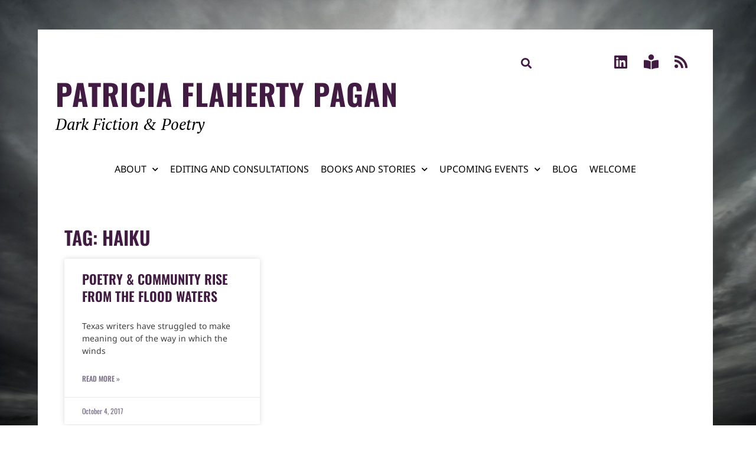

--- FILE ---
content_type: text/html; charset=UTF-8
request_url: https://patriciaflahertypagan.com/tag/haiku/
body_size: 15230
content:
<!doctype html>
<html lang="en-US">
<head>
	<meta charset="UTF-8">
	<meta name="viewport" content="width=device-width, initial-scale=1">
	<link rel="profile" href="https://gmpg.org/xfn/11">
	<meta name='robots' content='index, follow, max-image-preview:large, max-snippet:-1, max-video-preview:-1' />

	<!-- This site is optimized with the Yoast SEO plugin v26.8 - https://yoast.com/product/yoast-seo-wordpress/ -->
	<title>haiku Archives - Patricia Flaherty Pagan</title>
	<link rel="canonical" href="https://patriciaflahertypagan.com/tag/haiku/" />
	<meta property="og:locale" content="en_US" />
	<meta property="og:type" content="article" />
	<meta property="og:title" content="haiku Archives - Patricia Flaherty Pagan" />
	<meta property="og:url" content="https://patriciaflahertypagan.com/tag/haiku/" />
	<meta property="og:site_name" content="Patricia Flaherty Pagan" />
	<meta name="twitter:card" content="summary_large_image" />
	<script type="application/ld+json" class="yoast-schema-graph">{"@context":"https://schema.org","@graph":[{"@type":"CollectionPage","@id":"https://patriciaflahertypagan.com/tag/haiku/","url":"https://patriciaflahertypagan.com/tag/haiku/","name":"haiku Archives - Patricia Flaherty Pagan","isPartOf":{"@id":"https://patriciaflahertypagan.com/#website"},"breadcrumb":{"@id":"https://patriciaflahertypagan.com/tag/haiku/#breadcrumb"},"inLanguage":"en-US"},{"@type":"BreadcrumbList","@id":"https://patriciaflahertypagan.com/tag/haiku/#breadcrumb","itemListElement":[{"@type":"ListItem","position":1,"name":"Home","item":"https://patriciaflahertypagan.com/"},{"@type":"ListItem","position":2,"name":"haiku"}]},{"@type":"WebSite","@id":"https://patriciaflahertypagan.com/#website","url":"https://patriciaflahertypagan.com/","name":"Patricia Flaherty Pagan","description":"Writer of karma fiction in which bad things happen to bad people","potentialAction":[{"@type":"SearchAction","target":{"@type":"EntryPoint","urlTemplate":"https://patriciaflahertypagan.com/?s={search_term_string}"},"query-input":{"@type":"PropertyValueSpecification","valueRequired":true,"valueName":"search_term_string"}}],"inLanguage":"en-US"}]}</script>
	<!-- / Yoast SEO plugin. -->


<link rel="alternate" type="application/rss+xml" title="Patricia Flaherty Pagan &raquo; Feed" href="https://patriciaflahertypagan.com/feed/" />
<link rel="alternate" type="application/rss+xml" title="Patricia Flaherty Pagan &raquo; Comments Feed" href="https://patriciaflahertypagan.com/comments/feed/" />
<link rel="alternate" type="application/rss+xml" title="Patricia Flaherty Pagan &raquo; haiku Tag Feed" href="https://patriciaflahertypagan.com/tag/haiku/feed/" />
<style id='wp-img-auto-sizes-contain-inline-css' type='text/css'>
img:is([sizes=auto i],[sizes^="auto," i]){contain-intrinsic-size:3000px 1500px}
/*# sourceURL=wp-img-auto-sizes-contain-inline-css */
</style>
<style id='classic-theme-styles-inline-css' type='text/css'>
/*! This file is auto-generated */
.wp-block-button__link{color:#fff;background-color:#32373c;border-radius:9999px;box-shadow:none;text-decoration:none;padding:calc(.667em + 2px) calc(1.333em + 2px);font-size:1.125em}.wp-block-file__button{background:#32373c;color:#fff;text-decoration:none}
/*# sourceURL=/wp-includes/css/classic-themes.min.css */
</style>
<style id='global-styles-inline-css' type='text/css'>
:root{--wp--preset--aspect-ratio--square: 1;--wp--preset--aspect-ratio--4-3: 4/3;--wp--preset--aspect-ratio--3-4: 3/4;--wp--preset--aspect-ratio--3-2: 3/2;--wp--preset--aspect-ratio--2-3: 2/3;--wp--preset--aspect-ratio--16-9: 16/9;--wp--preset--aspect-ratio--9-16: 9/16;--wp--preset--color--black: #000000;--wp--preset--color--cyan-bluish-gray: #abb8c3;--wp--preset--color--white: #ffffff;--wp--preset--color--pale-pink: #f78da7;--wp--preset--color--vivid-red: #cf2e2e;--wp--preset--color--luminous-vivid-orange: #ff6900;--wp--preset--color--luminous-vivid-amber: #fcb900;--wp--preset--color--light-green-cyan: #7bdcb5;--wp--preset--color--vivid-green-cyan: #00d084;--wp--preset--color--pale-cyan-blue: #8ed1fc;--wp--preset--color--vivid-cyan-blue: #0693e3;--wp--preset--color--vivid-purple: #9b51e0;--wp--preset--gradient--vivid-cyan-blue-to-vivid-purple: linear-gradient(135deg,rgb(6,147,227) 0%,rgb(155,81,224) 100%);--wp--preset--gradient--light-green-cyan-to-vivid-green-cyan: linear-gradient(135deg,rgb(122,220,180) 0%,rgb(0,208,130) 100%);--wp--preset--gradient--luminous-vivid-amber-to-luminous-vivid-orange: linear-gradient(135deg,rgb(252,185,0) 0%,rgb(255,105,0) 100%);--wp--preset--gradient--luminous-vivid-orange-to-vivid-red: linear-gradient(135deg,rgb(255,105,0) 0%,rgb(207,46,46) 100%);--wp--preset--gradient--very-light-gray-to-cyan-bluish-gray: linear-gradient(135deg,rgb(238,238,238) 0%,rgb(169,184,195) 100%);--wp--preset--gradient--cool-to-warm-spectrum: linear-gradient(135deg,rgb(74,234,220) 0%,rgb(151,120,209) 20%,rgb(207,42,186) 40%,rgb(238,44,130) 60%,rgb(251,105,98) 80%,rgb(254,248,76) 100%);--wp--preset--gradient--blush-light-purple: linear-gradient(135deg,rgb(255,206,236) 0%,rgb(152,150,240) 100%);--wp--preset--gradient--blush-bordeaux: linear-gradient(135deg,rgb(254,205,165) 0%,rgb(254,45,45) 50%,rgb(107,0,62) 100%);--wp--preset--gradient--luminous-dusk: linear-gradient(135deg,rgb(255,203,112) 0%,rgb(199,81,192) 50%,rgb(65,88,208) 100%);--wp--preset--gradient--pale-ocean: linear-gradient(135deg,rgb(255,245,203) 0%,rgb(182,227,212) 50%,rgb(51,167,181) 100%);--wp--preset--gradient--electric-grass: linear-gradient(135deg,rgb(202,248,128) 0%,rgb(113,206,126) 100%);--wp--preset--gradient--midnight: linear-gradient(135deg,rgb(2,3,129) 0%,rgb(40,116,252) 100%);--wp--preset--font-size--small: 13px;--wp--preset--font-size--medium: 20px;--wp--preset--font-size--large: 36px;--wp--preset--font-size--x-large: 42px;--wp--preset--spacing--20: 0.44rem;--wp--preset--spacing--30: 0.67rem;--wp--preset--spacing--40: 1rem;--wp--preset--spacing--50: 1.5rem;--wp--preset--spacing--60: 2.25rem;--wp--preset--spacing--70: 3.38rem;--wp--preset--spacing--80: 5.06rem;--wp--preset--shadow--natural: 6px 6px 9px rgba(0, 0, 0, 0.2);--wp--preset--shadow--deep: 12px 12px 50px rgba(0, 0, 0, 0.4);--wp--preset--shadow--sharp: 6px 6px 0px rgba(0, 0, 0, 0.2);--wp--preset--shadow--outlined: 6px 6px 0px -3px rgb(255, 255, 255), 6px 6px rgb(0, 0, 0);--wp--preset--shadow--crisp: 6px 6px 0px rgb(0, 0, 0);}:where(.is-layout-flex){gap: 0.5em;}:where(.is-layout-grid){gap: 0.5em;}body .is-layout-flex{display: flex;}.is-layout-flex{flex-wrap: wrap;align-items: center;}.is-layout-flex > :is(*, div){margin: 0;}body .is-layout-grid{display: grid;}.is-layout-grid > :is(*, div){margin: 0;}:where(.wp-block-columns.is-layout-flex){gap: 2em;}:where(.wp-block-columns.is-layout-grid){gap: 2em;}:where(.wp-block-post-template.is-layout-flex){gap: 1.25em;}:where(.wp-block-post-template.is-layout-grid){gap: 1.25em;}.has-black-color{color: var(--wp--preset--color--black) !important;}.has-cyan-bluish-gray-color{color: var(--wp--preset--color--cyan-bluish-gray) !important;}.has-white-color{color: var(--wp--preset--color--white) !important;}.has-pale-pink-color{color: var(--wp--preset--color--pale-pink) !important;}.has-vivid-red-color{color: var(--wp--preset--color--vivid-red) !important;}.has-luminous-vivid-orange-color{color: var(--wp--preset--color--luminous-vivid-orange) !important;}.has-luminous-vivid-amber-color{color: var(--wp--preset--color--luminous-vivid-amber) !important;}.has-light-green-cyan-color{color: var(--wp--preset--color--light-green-cyan) !important;}.has-vivid-green-cyan-color{color: var(--wp--preset--color--vivid-green-cyan) !important;}.has-pale-cyan-blue-color{color: var(--wp--preset--color--pale-cyan-blue) !important;}.has-vivid-cyan-blue-color{color: var(--wp--preset--color--vivid-cyan-blue) !important;}.has-vivid-purple-color{color: var(--wp--preset--color--vivid-purple) !important;}.has-black-background-color{background-color: var(--wp--preset--color--black) !important;}.has-cyan-bluish-gray-background-color{background-color: var(--wp--preset--color--cyan-bluish-gray) !important;}.has-white-background-color{background-color: var(--wp--preset--color--white) !important;}.has-pale-pink-background-color{background-color: var(--wp--preset--color--pale-pink) !important;}.has-vivid-red-background-color{background-color: var(--wp--preset--color--vivid-red) !important;}.has-luminous-vivid-orange-background-color{background-color: var(--wp--preset--color--luminous-vivid-orange) !important;}.has-luminous-vivid-amber-background-color{background-color: var(--wp--preset--color--luminous-vivid-amber) !important;}.has-light-green-cyan-background-color{background-color: var(--wp--preset--color--light-green-cyan) !important;}.has-vivid-green-cyan-background-color{background-color: var(--wp--preset--color--vivid-green-cyan) !important;}.has-pale-cyan-blue-background-color{background-color: var(--wp--preset--color--pale-cyan-blue) !important;}.has-vivid-cyan-blue-background-color{background-color: var(--wp--preset--color--vivid-cyan-blue) !important;}.has-vivid-purple-background-color{background-color: var(--wp--preset--color--vivid-purple) !important;}.has-black-border-color{border-color: var(--wp--preset--color--black) !important;}.has-cyan-bluish-gray-border-color{border-color: var(--wp--preset--color--cyan-bluish-gray) !important;}.has-white-border-color{border-color: var(--wp--preset--color--white) !important;}.has-pale-pink-border-color{border-color: var(--wp--preset--color--pale-pink) !important;}.has-vivid-red-border-color{border-color: var(--wp--preset--color--vivid-red) !important;}.has-luminous-vivid-orange-border-color{border-color: var(--wp--preset--color--luminous-vivid-orange) !important;}.has-luminous-vivid-amber-border-color{border-color: var(--wp--preset--color--luminous-vivid-amber) !important;}.has-light-green-cyan-border-color{border-color: var(--wp--preset--color--light-green-cyan) !important;}.has-vivid-green-cyan-border-color{border-color: var(--wp--preset--color--vivid-green-cyan) !important;}.has-pale-cyan-blue-border-color{border-color: var(--wp--preset--color--pale-cyan-blue) !important;}.has-vivid-cyan-blue-border-color{border-color: var(--wp--preset--color--vivid-cyan-blue) !important;}.has-vivid-purple-border-color{border-color: var(--wp--preset--color--vivid-purple) !important;}.has-vivid-cyan-blue-to-vivid-purple-gradient-background{background: var(--wp--preset--gradient--vivid-cyan-blue-to-vivid-purple) !important;}.has-light-green-cyan-to-vivid-green-cyan-gradient-background{background: var(--wp--preset--gradient--light-green-cyan-to-vivid-green-cyan) !important;}.has-luminous-vivid-amber-to-luminous-vivid-orange-gradient-background{background: var(--wp--preset--gradient--luminous-vivid-amber-to-luminous-vivid-orange) !important;}.has-luminous-vivid-orange-to-vivid-red-gradient-background{background: var(--wp--preset--gradient--luminous-vivid-orange-to-vivid-red) !important;}.has-very-light-gray-to-cyan-bluish-gray-gradient-background{background: var(--wp--preset--gradient--very-light-gray-to-cyan-bluish-gray) !important;}.has-cool-to-warm-spectrum-gradient-background{background: var(--wp--preset--gradient--cool-to-warm-spectrum) !important;}.has-blush-light-purple-gradient-background{background: var(--wp--preset--gradient--blush-light-purple) !important;}.has-blush-bordeaux-gradient-background{background: var(--wp--preset--gradient--blush-bordeaux) !important;}.has-luminous-dusk-gradient-background{background: var(--wp--preset--gradient--luminous-dusk) !important;}.has-pale-ocean-gradient-background{background: var(--wp--preset--gradient--pale-ocean) !important;}.has-electric-grass-gradient-background{background: var(--wp--preset--gradient--electric-grass) !important;}.has-midnight-gradient-background{background: var(--wp--preset--gradient--midnight) !important;}.has-small-font-size{font-size: var(--wp--preset--font-size--small) !important;}.has-medium-font-size{font-size: var(--wp--preset--font-size--medium) !important;}.has-large-font-size{font-size: var(--wp--preset--font-size--large) !important;}.has-x-large-font-size{font-size: var(--wp--preset--font-size--x-large) !important;}
:where(.wp-block-post-template.is-layout-flex){gap: 1.25em;}:where(.wp-block-post-template.is-layout-grid){gap: 1.25em;}
:where(.wp-block-term-template.is-layout-flex){gap: 1.25em;}:where(.wp-block-term-template.is-layout-grid){gap: 1.25em;}
:where(.wp-block-columns.is-layout-flex){gap: 2em;}:where(.wp-block-columns.is-layout-grid){gap: 2em;}
:root :where(.wp-block-pullquote){font-size: 1.5em;line-height: 1.6;}
/*# sourceURL=global-styles-inline-css */
</style>
<link rel='stylesheet' id='wpo_min-header-0-css' href='https://patriciaflahertypagan.com/wp-content/cache/wpo-minify/1769103158/assets/wpo-minify-header-ad9dfe82.min.css' type='text/css' media='all' />
<script type="text/javascript" src="https://patriciaflahertypagan.com/wp-includes/js/jquery/jquery.min.js" id="jquery-core-js"></script>
<script type="text/javascript" src="https://patriciaflahertypagan.com/wp-includes/js/jquery/jquery-migrate.min.js" id="jquery-migrate-js"></script>
<script type="text/javascript" src="https://patriciaflahertypagan.com/wp-includes/js/jquery/ui/core.min.js" id="jquery-ui-core-js"></script>
<script type="text/javascript" src="https://patriciaflahertypagan.com/wp-includes/js/jquery/ui/mouse.min.js" id="jquery-ui-mouse-js"></script>
<script type="text/javascript" src="https://patriciaflahertypagan.com/wp-includes/js/jquery/ui/sortable.min.js" id="jquery-ui-sortable-js"></script>
<script type="text/javascript" src="https://patriciaflahertypagan.com/wp-includes/js/jquery/ui/datepicker.min.js" id="jquery-ui-datepicker-js"></script>
<script type="text/javascript" id="jquery-ui-datepicker-js-after">
/* <![CDATA[ */
jQuery(function(jQuery){jQuery.datepicker.setDefaults({"closeText":"Close","currentText":"Today","monthNames":["January","February","March","April","May","June","July","August","September","October","November","December"],"monthNamesShort":["Jan","Feb","Mar","Apr","May","Jun","Jul","Aug","Sep","Oct","Nov","Dec"],"nextText":"Next","prevText":"Previous","dayNames":["Sunday","Monday","Tuesday","Wednesday","Thursday","Friday","Saturday"],"dayNamesShort":["Sun","Mon","Tue","Wed","Thu","Fri","Sat"],"dayNamesMin":["S","M","T","W","T","F","S"],"dateFormat":"MM d, yy","firstDay":1,"isRTL":false});});
//# sourceURL=jquery-ui-datepicker-js-after
/* ]]> */
</script>
<script type="text/javascript" src="https://patriciaflahertypagan.com/wp-includes/js/jquery/ui/resizable.min.js" id="jquery-ui-resizable-js"></script>
<script type="text/javascript" src="https://patriciaflahertypagan.com/wp-includes/js/jquery/ui/draggable.min.js" id="jquery-ui-draggable-js"></script>
<script type="text/javascript" src="https://patriciaflahertypagan.com/wp-includes/js/jquery/ui/controlgroup.min.js" id="jquery-ui-controlgroup-js"></script>
<script type="text/javascript" src="https://patriciaflahertypagan.com/wp-includes/js/jquery/ui/checkboxradio.min.js" id="jquery-ui-checkboxradio-js"></script>
<script type="text/javascript" src="https://patriciaflahertypagan.com/wp-includes/js/jquery/ui/button.min.js" id="jquery-ui-button-js"></script>
<script type="text/javascript" src="https://patriciaflahertypagan.com/wp-includes/js/jquery/ui/dialog.min.js" id="jquery-ui-dialog-js"></script>
<script type="text/javascript" id="events-manager-js-extra">
/* <![CDATA[ */
var EM = {"ajaxurl":"https://patriciaflahertypagan.com/wp-admin/admin-ajax.php","locationajaxurl":"https://patriciaflahertypagan.com/wp-admin/admin-ajax.php?action=locations_search","firstDay":"1","locale":"en","dateFormat":"yy-mm-dd","ui_css":"https://patriciaflahertypagan.com/wp-content/plugins/events-manager/includes/css/jquery-ui/build.min.css","show24hours":"0","is_ssl":"1","autocomplete_limit":"10","calendar":{"breakpoints":{"small":560,"medium":908,"large":false},"month_format":"M Y"},"phone":"","datepicker":{"format":"Y-m-d"},"search":{"breakpoints":{"small":650,"medium":850,"full":false}},"url":"https://patriciaflahertypagan.com/wp-content/plugins/events-manager","assets":{"input.em-uploader":{"js":{"em-uploader":{"url":"https://patriciaflahertypagan.com/wp-content/plugins/events-manager/includes/js/em-uploader.js?v=7.2.3.1","event":"em_uploader_ready"}}},".em-event-editor":{"js":{"event-editor":{"url":"https://patriciaflahertypagan.com/wp-content/plugins/events-manager/includes/js/events-manager-event-editor.js?v=7.2.3.1","event":"em_event_editor_ready"}},"css":{"event-editor":"https://patriciaflahertypagan.com/wp-content/plugins/events-manager/includes/css/events-manager-event-editor.min.css?v=7.2.3.1"}},".em-recurrence-sets, .em-timezone":{"js":{"luxon":{"url":"luxon/luxon.js?v=7.2.3.1","event":"em_luxon_ready"}}},".em-booking-form, #em-booking-form, .em-booking-recurring, .em-event-booking-form":{"js":{"em-bookings":{"url":"https://patriciaflahertypagan.com/wp-content/plugins/events-manager/includes/js/bookingsform.js?v=7.2.3.1","event":"em_booking_form_js_loaded"}}},"#em-opt-archetypes":{"js":{"archetypes":"https://patriciaflahertypagan.com/wp-content/plugins/events-manager/includes/js/admin-archetype-editor.js?v=7.2.3.1","archetypes_ms":"https://patriciaflahertypagan.com/wp-content/plugins/events-manager/includes/js/admin-archetypes.js?v=7.2.3.1","qs":"qs/qs.js?v=7.2.3.1"}}},"cached":"","txt_search":"Search","txt_searching":"Searching...","txt_loading":"Loading..."};
//# sourceURL=events-manager-js-extra
/* ]]> */
</script>
<script type="text/javascript" src="https://patriciaflahertypagan.com/wp-content/plugins/events-manager/includes/js/events-manager.js" id="events-manager-js"></script>
<script type="text/javascript" src="https://patriciaflahertypagan.com/wp-content/plugins/elementor/assets/lib/font-awesome/js/v4-shims.min.js" id="font-awesome-4-shim-js"></script>
<link rel="https://api.w.org/" href="https://patriciaflahertypagan.com/wp-json/" /><link rel="alternate" title="JSON" type="application/json" href="https://patriciaflahertypagan.com/wp-json/wp/v2/tags/42" /><link rel="EditURI" type="application/rsd+xml" title="RSD" href="https://patriciaflahertypagan.com/xmlrpc.php?rsd" />
<script type="text/javascript">//<![CDATA[
  function external_links_in_new_windows_loop() {
    if (!document.links) {
      document.links = document.getElementsByTagName('a');
    }
    var change_link = false;
    var force = '';
    var ignore = '';

    for (var t=0; t<document.links.length; t++) {
      var all_links = document.links[t];
      change_link = false;
      
      if(document.links[t].hasAttribute('onClick') == false) {
        // forced if the address starts with http (or also https), but does not link to the current domain
        if(all_links.href.search(/^http/) != -1 && all_links.href.search('patriciaflahertypagan.com') == -1 && all_links.href.search(/^#/) == -1) {
          // console.log('Changed ' + all_links.href);
          change_link = true;
        }
          
        if(force != '' && all_links.href.search(force) != -1) {
          // forced
          // console.log('force ' + all_links.href);
          change_link = true;
        }
        
        if(ignore != '' && all_links.href.search(ignore) != -1) {
          // console.log('ignore ' + all_links.href);
          // ignored
          change_link = false;
        }

        if(change_link == true) {
          // console.log('Changed ' + all_links.href);
          document.links[t].setAttribute('onClick', 'javascript:window.open(\'' + all_links.href.replace(/'/g, '') + '\', \'_blank\', \'noopener\'); return false;');
          document.links[t].removeAttribute('target');
        }
      }
    }
  }
  
  // Load
  function external_links_in_new_windows_load(func)
  {  
    var oldonload = window.onload;
    if (typeof window.onload != 'function'){
      window.onload = func;
    } else {
      window.onload = function(){
        oldonload();
        func();
      }
    }
  }

  external_links_in_new_windows_load(external_links_in_new_windows_loop);
  //]]></script>

<!-- This code is added by Analytify (8.0.1) https://analytify.io/ !-->
						<script async src="https://www.googletagmanager.com/gtag/js?id=G-ZGMGK2E9S8"></script>
			<script>
			window.dataLayer = window.dataLayer || [];
			function gtag(){dataLayer.push(arguments);}
			gtag('js', new Date());

			const configuration = {"anonymize_ip":"false","forceSSL":"false","allow_display_features":"true","debug_mode":true};
			const gaID = 'G-ZGMGK2E9S8';

			
			gtag('config', gaID, configuration);

			
			</script>

			<!-- This code is added by Analytify (8.0.1) !-->			<style>
				.e-con.e-parent:nth-of-type(n+4):not(.e-lazyloaded):not(.e-no-lazyload),
				.e-con.e-parent:nth-of-type(n+4):not(.e-lazyloaded):not(.e-no-lazyload) * {
					background-image: none !important;
				}
				@media screen and (max-height: 1024px) {
					.e-con.e-parent:nth-of-type(n+3):not(.e-lazyloaded):not(.e-no-lazyload),
					.e-con.e-parent:nth-of-type(n+3):not(.e-lazyloaded):not(.e-no-lazyload) * {
						background-image: none !important;
					}
				}
				@media screen and (max-height: 640px) {
					.e-con.e-parent:nth-of-type(n+2):not(.e-lazyloaded):not(.e-no-lazyload),
					.e-con.e-parent:nth-of-type(n+2):not(.e-lazyloaded):not(.e-no-lazyload) * {
						background-image: none !important;
					}
				}
			</style>
						<meta name="theme-color" content="#FFFFFF">
			<link rel="icon" href="https://patriciaflahertypagan.com/wp-content/uploads/ReadersFavorite-1-150x150.jpg" sizes="32x32" />
<link rel="icon" href="https://patriciaflahertypagan.com/wp-content/uploads/ReadersFavorite-1.jpg" sizes="192x192" />
<link rel="apple-touch-icon" href="https://patriciaflahertypagan.com/wp-content/uploads/ReadersFavorite-1.jpg" />
<meta name="msapplication-TileImage" content="https://patriciaflahertypagan.com/wp-content/uploads/ReadersFavorite-1.jpg" />
</head>
<body data-rsssl=1 class="archive tag tag-haiku tag-42 wp-custom-logo wp-theme-skelementor wp-child-theme-skelementor-child elementor-page-2068 elementor-default elementor-template-full-width elementor-kit-1923">


		<header data-elementor-type="header" data-elementor-id="1928" class="elementor elementor-1928 elementor-location-header" data-elementor-post-type="elementor_library">
					<section class="elementor-section elementor-top-section elementor-element elementor-element-9cb9643 elementor-section-full_width elementor-section-height-default elementor-section-height-default" data-id="9cb9643" data-element_type="section" data-settings="{&quot;background_background&quot;:&quot;classic&quot;}">
						<div class="elementor-container elementor-column-gap-default">
					<div class="elementor-column elementor-col-33 elementor-top-column elementor-element elementor-element-4fe4d67 elementor-hidden-mobile" data-id="4fe4d67" data-element_type="column">
			<div class="elementor-widget-wrap">
							</div>
		</div>
				<div class="elementor-column elementor-col-33 elementor-top-column elementor-element elementor-element-6a918c5" data-id="6a918c5" data-element_type="column" data-settings="{&quot;background_background&quot;:&quot;classic&quot;}">
			<div class="elementor-widget-wrap elementor-element-populated">
						<section class="elementor-section elementor-inner-section elementor-element elementor-element-cf265ac elementor-section-boxed elementor-section-height-default elementor-section-height-default" data-id="cf265ac" data-element_type="section">
						<div class="elementor-container elementor-column-gap-default">
					<div class="elementor-column elementor-col-50 elementor-inner-column elementor-element elementor-element-9fd8cf8" data-id="9fd8cf8" data-element_type="column">
			<div class="elementor-widget-wrap elementor-element-populated">
						<div class="elementor-element elementor-element-b49e6f6 elementor-search-form--skin-full_screen elementor-widget elementor-widget-search-form" data-id="b49e6f6" data-element_type="widget" data-settings="{&quot;skin&quot;:&quot;full_screen&quot;}" data-widget_type="search-form.default">
				<div class="elementor-widget-container">
							<search role="search">
			<form class="elementor-search-form" action="https://patriciaflahertypagan.com" method="get">
												<div class="elementor-search-form__toggle" role="button" tabindex="0" aria-label="Search">
					<i aria-hidden="true" class="fas fa-search"></i>				</div>
								<div class="elementor-search-form__container">
					<label class="elementor-screen-only" for="elementor-search-form-b49e6f6">Search</label>

					
					<input id="elementor-search-form-b49e6f6" placeholder="Search..." class="elementor-search-form__input" type="search" name="s" value="">
					
					
										<div class="dialog-lightbox-close-button dialog-close-button" role="button" tabindex="0" aria-label="Close this search box.">
						<i aria-hidden="true" class="eicon-close"></i>					</div>
									</div>
			</form>
		</search>
						</div>
				</div>
					</div>
		</div>
				<div class="elementor-column elementor-col-50 elementor-inner-column elementor-element elementor-element-512b30d" data-id="512b30d" data-element_type="column">
			<div class="elementor-widget-wrap elementor-element-populated">
						<div class="elementor-element elementor-element-a77f23d e-grid-align-right elementor-grid-mobile-3 elementor-shape-rounded elementor-grid-0 elementor-widget elementor-widget-social-icons" data-id="a77f23d" data-element_type="widget" data-widget_type="social-icons.default">
				<div class="elementor-widget-container">
							<div class="elementor-social-icons-wrapper elementor-grid" role="list">
							<span class="elementor-grid-item" role="listitem">
					<a class="elementor-icon elementor-social-icon elementor-social-icon-linkedin elementor-repeater-item-c49bb49" href="https://www.linkedin.com/in/patricia-flaherty-pagan-mfacw-2617848" target="_blank">
						<span class="elementor-screen-only">Linkedin</span>
						<i aria-hidden="true" class="fab fa-linkedin"></i>					</a>
				</span>
							<span class="elementor-grid-item" role="listitem">
					<a class="elementor-icon elementor-social-icon elementor-social-icon-book-reader elementor-repeater-item-6b07d36" href="https://patriciaflahertypagan.substack.com/" target="_blank">
						<span class="elementor-screen-only">Book-reader</span>
						<i aria-hidden="true" class="fas fa-book-reader"></i>					</a>
				</span>
							<span class="elementor-grid-item" role="listitem">
					<a class="elementor-icon elementor-social-icon elementor-social-icon-rss elementor-repeater-item-3db5df6" href="https://patriciaflahertypagan.com/feed/rss/" target="_blank">
						<span class="elementor-screen-only">Rss</span>
						<i aria-hidden="true" class="fas fa-rss"></i>					</a>
				</span>
					</div>
						</div>
				</div>
					</div>
		</div>
					</div>
		</section>
				<div class="elementor-element elementor-element-9d285bc elementor-widget elementor-widget-theme-site-title elementor-widget-heading" data-id="9d285bc" data-element_type="widget" data-widget_type="theme-site-title.default">
				<div class="elementor-widget-container">
					<h2 class="elementor-heading-title elementor-size-default"><a href="https://patriciaflahertypagan.com">Patricia Flaherty Pagan</a></h2>				</div>
				</div>
				<div class="elementor-element elementor-element-22a99d2 elementor-widget elementor-widget-text-editor" data-id="22a99d2" data-element_type="widget" data-widget_type="text-editor.default">
				<div class="elementor-widget-container">
									<p>dark Fiction &amp; Poetry&nbsp;</p>								</div>
				</div>
				<div class="elementor-element elementor-element-2053012 elementor-nav-menu__align-center elementor-nav-menu--stretch elementor-nav-menu--dropdown-tablet elementor-nav-menu__text-align-aside elementor-nav-menu--toggle elementor-nav-menu--burger elementor-widget elementor-widget-nav-menu" data-id="2053012" data-element_type="widget" data-settings="{&quot;submenu_icon&quot;:{&quot;value&quot;:&quot;&lt;i class=\&quot;fas fa-chevron-down\&quot; aria-hidden=\&quot;true\&quot;&gt;&lt;\/i&gt;&quot;,&quot;library&quot;:&quot;fa-solid&quot;},&quot;full_width&quot;:&quot;stretch&quot;,&quot;layout&quot;:&quot;horizontal&quot;,&quot;toggle&quot;:&quot;burger&quot;}" data-widget_type="nav-menu.default">
				<div class="elementor-widget-container">
								<nav aria-label="Menu" class="elementor-nav-menu--main elementor-nav-menu__container elementor-nav-menu--layout-horizontal e--pointer-text e--animation-skew">
				<ul id="menu-1-2053012" class="elementor-nav-menu"><li class="menu-item menu-item-type-post_type menu-item-object-page menu-item-has-children menu-item-1992"><a href="https://patriciaflahertypagan.com/about/" class="elementor-item">About</a>
<ul class="sub-menu elementor-nav-menu--dropdown">
	<li class="menu-item menu-item-type-post_type menu-item-object-page menu-item-1994"><a href="https://patriciaflahertypagan.com/contact/" class="elementor-sub-item">Contact Me</a></li>
</ul>
</li>
<li class="menu-item menu-item-type-post_type menu-item-object-page menu-item-1995"><a href="https://patriciaflahertypagan.com/consultations/" class="elementor-item">Editing and Consultations</a></li>
<li class="menu-item menu-item-type-post_type menu-item-object-page menu-item-has-children menu-item-1993"><a href="https://patriciaflahertypagan.com/books-and-stories/" class="elementor-item">Books and Stories</a>
<ul class="sub-menu elementor-nav-menu--dropdown">
	<li class="menu-item menu-item-type-post_type menu-item-object-page menu-item-1997"><a href="https://patriciaflahertypagan.com/recent-publications/" class="elementor-sub-item">Recent Publications</a></li>
	<li class="menu-item menu-item-type-custom menu-item-object-custom menu-item-1999"><a href="https://spiderroadpress.com/" class="elementor-sub-item">Spider Road Press</a></li>
</ul>
</li>
<li class="menu-item menu-item-type-post_type menu-item-object-page menu-item-has-children menu-item-2761"><a href="https://patriciaflahertypagan.com/upcoming-events/" class="elementor-item">Upcoming Events</a>
<ul class="sub-menu elementor-nav-menu--dropdown">
	<li class="menu-item menu-item-type-post_type menu-item-object-page menu-item-2809"><a href="https://patriciaflahertypagan.com/events-archive/" class="elementor-sub-item">Past Events</a></li>
</ul>
</li>
<li class="menu-item menu-item-type-post_type menu-item-object-page current_page_parent menu-item-1991"><a href="https://patriciaflahertypagan.com/blog/" class="elementor-item">Blog</a></li>
<li class="menu-item menu-item-type-post_type menu-item-object-page menu-item-home menu-item-1990"><a href="https://patriciaflahertypagan.com/" class="elementor-item">Welcome</a></li>
</ul>			</nav>
					<div class="elementor-menu-toggle" role="button" tabindex="0" aria-label="Menu Toggle" aria-expanded="false">
			<i aria-hidden="true" role="presentation" class="elementor-menu-toggle__icon--open eicon-menu-bar"></i><i aria-hidden="true" role="presentation" class="elementor-menu-toggle__icon--close eicon-close"></i>		</div>
					<nav class="elementor-nav-menu--dropdown elementor-nav-menu__container" aria-hidden="true">
				<ul id="menu-2-2053012" class="elementor-nav-menu"><li class="menu-item menu-item-type-post_type menu-item-object-page menu-item-has-children menu-item-1992"><a href="https://patriciaflahertypagan.com/about/" class="elementor-item" tabindex="-1">About</a>
<ul class="sub-menu elementor-nav-menu--dropdown">
	<li class="menu-item menu-item-type-post_type menu-item-object-page menu-item-1994"><a href="https://patriciaflahertypagan.com/contact/" class="elementor-sub-item" tabindex="-1">Contact Me</a></li>
</ul>
</li>
<li class="menu-item menu-item-type-post_type menu-item-object-page menu-item-1995"><a href="https://patriciaflahertypagan.com/consultations/" class="elementor-item" tabindex="-1">Editing and Consultations</a></li>
<li class="menu-item menu-item-type-post_type menu-item-object-page menu-item-has-children menu-item-1993"><a href="https://patriciaflahertypagan.com/books-and-stories/" class="elementor-item" tabindex="-1">Books and Stories</a>
<ul class="sub-menu elementor-nav-menu--dropdown">
	<li class="menu-item menu-item-type-post_type menu-item-object-page menu-item-1997"><a href="https://patriciaflahertypagan.com/recent-publications/" class="elementor-sub-item" tabindex="-1">Recent Publications</a></li>
	<li class="menu-item menu-item-type-custom menu-item-object-custom menu-item-1999"><a href="https://spiderroadpress.com/" class="elementor-sub-item" tabindex="-1">Spider Road Press</a></li>
</ul>
</li>
<li class="menu-item menu-item-type-post_type menu-item-object-page menu-item-has-children menu-item-2761"><a href="https://patriciaflahertypagan.com/upcoming-events/" class="elementor-item" tabindex="-1">Upcoming Events</a>
<ul class="sub-menu elementor-nav-menu--dropdown">
	<li class="menu-item menu-item-type-post_type menu-item-object-page menu-item-2809"><a href="https://patriciaflahertypagan.com/events-archive/" class="elementor-sub-item" tabindex="-1">Past Events</a></li>
</ul>
</li>
<li class="menu-item menu-item-type-post_type menu-item-object-page current_page_parent menu-item-1991"><a href="https://patriciaflahertypagan.com/blog/" class="elementor-item" tabindex="-1">Blog</a></li>
<li class="menu-item menu-item-type-post_type menu-item-object-page menu-item-home menu-item-1990"><a href="https://patriciaflahertypagan.com/" class="elementor-item" tabindex="-1">Welcome</a></li>
</ul>			</nav>
						</div>
				</div>
					</div>
		</div>
				<div class="elementor-column elementor-col-33 elementor-top-column elementor-element elementor-element-e1c5087 elementor-hidden-mobile" data-id="e1c5087" data-element_type="column">
			<div class="elementor-widget-wrap">
							</div>
		</div>
					</div>
		</section>
				</header>
				<div data-elementor-type="archive" data-elementor-id="2068" class="elementor elementor-2068 elementor-location-archive" data-elementor-post-type="elementor_library">
					<section class="elementor-section elementor-top-section elementor-element elementor-element-d9ed58f elementor-section-full_width elementor-section-height-default elementor-section-height-default" data-id="d9ed58f" data-element_type="section" data-settings="{&quot;background_background&quot;:&quot;classic&quot;}">
						<div class="elementor-container elementor-column-gap-default">
					<div class="elementor-column elementor-col-33 elementor-top-column elementor-element elementor-element-6625498 elementor-hidden-mobile" data-id="6625498" data-element_type="column">
			<div class="elementor-widget-wrap">
							</div>
		</div>
				<div class="elementor-column elementor-col-33 elementor-top-column elementor-element elementor-element-265f7ee" data-id="265f7ee" data-element_type="column" data-settings="{&quot;background_background&quot;:&quot;classic&quot;}">
			<div class="elementor-widget-wrap elementor-element-populated">
						<div class="elementor-element elementor-element-8da5152 elementor-widget elementor-widget-theme-archive-title elementor-page-title elementor-widget-heading" data-id="8da5152" data-element_type="widget" data-widget_type="theme-archive-title.default">
				<div class="elementor-widget-container">
					<h1 class="elementor-heading-title elementor-size-default">Tag: haiku</h1>				</div>
				</div>
				<div class="elementor-element elementor-element-553a661 elementor-grid-3 elementor-grid-tablet-2 elementor-grid-mobile-1 elementor-posts--thumbnail-top elementor-card-shadow-yes elementor-posts__hover-gradient elementor-widget elementor-widget-archive-posts" data-id="553a661" data-element_type="widget" data-settings="{&quot;archive_cards_columns&quot;:&quot;3&quot;,&quot;archive_cards_columns_tablet&quot;:&quot;2&quot;,&quot;archive_cards_columns_mobile&quot;:&quot;1&quot;,&quot;archive_cards_row_gap&quot;:{&quot;unit&quot;:&quot;px&quot;,&quot;size&quot;:35,&quot;sizes&quot;:[]},&quot;archive_cards_row_gap_tablet&quot;:{&quot;unit&quot;:&quot;px&quot;,&quot;size&quot;:&quot;&quot;,&quot;sizes&quot;:[]},&quot;archive_cards_row_gap_mobile&quot;:{&quot;unit&quot;:&quot;px&quot;,&quot;size&quot;:&quot;&quot;,&quot;sizes&quot;:[]},&quot;pagination_type&quot;:&quot;numbers&quot;}" data-widget_type="archive-posts.archive_cards">
				<div class="elementor-widget-container">
							<div class="elementor-posts-container elementor-posts elementor-posts--skin-cards elementor-grid" role="list">
				<article class="elementor-post elementor-grid-item post-897 post type-post status-publish format-standard hentry category-healing category-poetry tag-creativity tag-haiku tag-healing tag-hurricane-harvey tag-poem tag-poetry" role="listitem">
			<div class="elementor-post__card">
				<div class="elementor-post__text">
				<h3 class="elementor-post__title">
			<a href="https://patriciaflahertypagan.com/poetry-community-rise-from-the-flood-waters/" >
				Poetry &amp; Community Rise From the Flood Waters			</a>
		</h3>
				<div class="elementor-post__excerpt">
			<p>Texas writers have struggled to make meaning out of the way in which the winds</p>
		</div>
					<div class="elementor-post__read-more-wrapper">
		
		<a class="elementor-post__read-more" href="https://patriciaflahertypagan.com/poetry-community-rise-from-the-flood-waters/" aria-label="Read more about Poetry &amp; Community Rise From the Flood Waters" tabindex="-1" >
			Read More »		</a>

					</div>
				</div>
				<div class="elementor-post__meta-data">
					<span class="elementor-post-date">
			October 4, 2017		</span>
				</div>
					</div>
		</article>
				</div>
		
						</div>
				</div>
					</div>
		</div>
				<div class="elementor-column elementor-col-33 elementor-top-column elementor-element elementor-element-f32a269 elementor-hidden-mobile" data-id="f32a269" data-element_type="column">
			<div class="elementor-widget-wrap">
							</div>
		</div>
					</div>
		</section>
				</div>
				<footer data-elementor-type="footer" data-elementor-id="1938" class="elementor elementor-1938 elementor-location-footer" data-elementor-post-type="elementor_library">
					<section class="elementor-section elementor-top-section elementor-element elementor-element-268a73c elementor-section-full_width elementor-section-height-default elementor-section-height-default" data-id="268a73c" data-element_type="section" data-settings="{&quot;background_background&quot;:&quot;classic&quot;}">
						<div class="elementor-container elementor-column-gap-default">
					<div class="elementor-column elementor-col-25 elementor-top-column elementor-element elementor-element-b0fcdf3 elementor-hidden-mobile" data-id="b0fcdf3" data-element_type="column">
			<div class="elementor-widget-wrap">
							</div>
		</div>
				<div class="elementor-column elementor-col-25 elementor-top-column elementor-element elementor-element-61cf9d41" data-id="61cf9d41" data-element_type="column" data-settings="{&quot;background_background&quot;:&quot;classic&quot;}">
			<div class="elementor-widget-wrap elementor-element-populated">
						<div class="elementor-element elementor-element-27deb096 elementor-widget elementor-widget-heading" data-id="27deb096" data-element_type="widget" data-widget_type="heading.default">
				<div class="elementor-widget-container">
					<h2 class="elementor-heading-title elementor-size-default">Stay in Touch</h2>				</div>
				</div>
				<div class="elementor-element elementor-element-401b7a6 elementor-button-align-start elementor-widget elementor-widget-form" data-id="401b7a6" data-element_type="widget" data-settings="{&quot;step_next_label&quot;:&quot;Next&quot;,&quot;step_previous_label&quot;:&quot;Previous&quot;,&quot;button_width&quot;:&quot;100&quot;,&quot;step_type&quot;:&quot;number_text&quot;,&quot;step_icon_shape&quot;:&quot;circle&quot;}" data-widget_type="form.default">
				<div class="elementor-widget-container">
							<form class="elementor-form" method="post" name="New Form" aria-label="New Form">
			<input type="hidden" name="post_id" value="1938"/>
			<input type="hidden" name="form_id" value="401b7a6"/>
			<input type="hidden" name="referer_title" value="TX authors Archives - Patricia Flaherty Pagan" />

			
			<div class="elementor-form-fields-wrapper elementor-labels-">
								<div class="elementor-field-type-text elementor-field-group elementor-column elementor-field-group-name elementor-col-100 elementor-field-required">
												<label for="form-field-name" class="elementor-field-label elementor-screen-only">
								Name							</label>
														<input size="1" type="text" name="form_fields[name]" id="form-field-name" class="elementor-field elementor-size-sm  elementor-field-textual" placeholder="Name" required="required">
											</div>
								<div class="elementor-field-type-email elementor-field-group elementor-column elementor-field-group-email elementor-col-100 elementor-field-required">
												<label for="form-field-email" class="elementor-field-label elementor-screen-only">
								Email							</label>
														<input size="1" type="email" name="form_fields[email]" id="form-field-email" class="elementor-field elementor-size-sm  elementor-field-textual" placeholder="Email" required="required">
											</div>
								<div class="elementor-field-type-tel elementor-field-group elementor-column elementor-field-group-field_66ffaa6 elementor-col-100">
												<label for="form-field-field_66ffaa6" class="elementor-field-label elementor-screen-only">
								Phone							</label>
								<input size="1" type="tel" name="form_fields[field_66ffaa6]" id="form-field-field_66ffaa6" class="elementor-field elementor-size-sm  elementor-field-textual" placeholder="Phone" pattern="[0-9()#&amp;+*-=.]+" title="Only numbers and phone characters (#, -, *, etc) are accepted.">

						</div>
								<div class="elementor-field-type-textarea elementor-field-group elementor-column elementor-field-group-message elementor-col-100 elementor-field-required">
												<label for="form-field-message" class="elementor-field-label elementor-screen-only">
								Message							</label>
						<textarea class="elementor-field-textual elementor-field  elementor-size-sm" name="form_fields[message]" id="form-field-message" rows="4" placeholder="Question or Comment" required="required"></textarea>				</div>
								<div class="elementor-field-type-text">
					<input size="1" type="text" name="form_fields[field_f8e809e]" id="form-field-field_f8e809e" class="elementor-field elementor-size-sm " style="display:none !important;">				</div>
								<div class="elementor-field-type-recaptcha elementor-field-group elementor-column elementor-field-group-field_cee9df7 elementor-col-100">
					<div class="elementor-field" id="form-field-field_cee9df7"><div class="elementor-g-recaptcha" data-sitekey="6LdW-B0lAAAAAM0bdqLQDL4KsCXrjHFYk_HJAtwm" data-type="v2_checkbox" data-theme="light" data-size="normal"></div></div>				</div>
								<div class="elementor-field-group elementor-column elementor-field-type-submit elementor-col-100 e-form__buttons">
					<button class="elementor-button elementor-size-sm" type="submit">
						<span class="elementor-button-content-wrapper">
																						<span class="elementor-button-text">Send</span>
													</span>
					</button>
				</div>
			</div>
		</form>
						</div>
				</div>
					</div>
		</div>
				<div class="elementor-column elementor-col-25 elementor-top-column elementor-element elementor-element-00cca4e" data-id="00cca4e" data-element_type="column" data-settings="{&quot;background_background&quot;:&quot;classic&quot;}">
			<div class="elementor-widget-wrap elementor-element-populated">
						<div class="elementor-element elementor-element-e08b409 elementor-shape-rounded elementor-grid-0 e-grid-align-center elementor-widget elementor-widget-social-icons" data-id="e08b409" data-element_type="widget" data-widget_type="social-icons.default">
				<div class="elementor-widget-container">
							<div class="elementor-social-icons-wrapper elementor-grid" role="list">
							<span class="elementor-grid-item" role="listitem">
					<a class="elementor-icon elementor-social-icon elementor-social-icon-facebook elementor-repeater-item-e1d63a2" href="https://www.facebook.com/Patricia-Flaherty-Pagan-518533648246675/" target="_blank">
						<span class="elementor-screen-only">Facebook</span>
						<i aria-hidden="true" class="fab fa-facebook"></i>					</a>
				</span>
							<span class="elementor-grid-item" role="listitem">
					<a class="elementor-icon elementor-social-icon elementor-social-icon-linkedin elementor-repeater-item-c49bb49" href="https://www.linkedin.com/in/patricia-flaherty-pagan-mfacw-2617848" target="_blank">
						<span class="elementor-screen-only">Linkedin</span>
						<i aria-hidden="true" class="fab fa-linkedin"></i>					</a>
				</span>
							<span class="elementor-grid-item" role="listitem">
					<a class="elementor-icon elementor-social-icon elementor-social-icon-rss elementor-repeater-item-3db5df6" href="https://patriciaflahertypagan.com/feed/rss/" target="_blank">
						<span class="elementor-screen-only">Rss</span>
						<i aria-hidden="true" class="fas fa-rss"></i>					</a>
				</span>
					</div>
						</div>
				</div>
				<div class="elementor-element elementor-element-27d2353 elementor-search-form--skin-full_screen elementor-widget elementor-widget-search-form" data-id="27d2353" data-element_type="widget" data-settings="{&quot;skin&quot;:&quot;full_screen&quot;}" data-widget_type="search-form.default">
				<div class="elementor-widget-container">
							<search role="search">
			<form class="elementor-search-form" action="https://patriciaflahertypagan.com" method="get">
												<div class="elementor-search-form__toggle" role="button" tabindex="0" aria-label="Search">
					<i aria-hidden="true" class="fas fa-search"></i>				</div>
								<div class="elementor-search-form__container">
					<label class="elementor-screen-only" for="elementor-search-form-27d2353">Search</label>

					
					<input id="elementor-search-form-27d2353" placeholder="Search..." class="elementor-search-form__input" type="search" name="s" value="">
					
					
										<div class="dialog-lightbox-close-button dialog-close-button" role="button" tabindex="0" aria-label="Close this search box.">
						<i aria-hidden="true" class="eicon-close"></i>					</div>
									</div>
			</form>
		</search>
						</div>
				</div>
				<div class="elementor-element elementor-element-0a10637 elementor-widget elementor-widget-heading" data-id="0a10637" data-element_type="widget" data-widget_type="heading.default">
				<div class="elementor-widget-container">
					<h2 class="elementor-heading-title elementor-size-default">Proud to Support Crime and Horror Creatives:</h2>				</div>
				</div>
				<section class="elementor-section elementor-inner-section elementor-element elementor-element-98d8fec elementor-section-boxed elementor-section-height-default elementor-section-height-default" data-id="98d8fec" data-element_type="section">
						<div class="elementor-container elementor-column-gap-default">
					<div class="elementor-column elementor-col-50 elementor-inner-column elementor-element elementor-element-99cc4f0" data-id="99cc4f0" data-element_type="column">
			<div class="elementor-widget-wrap elementor-element-populated">
						<div class="elementor-element elementor-element-1d84b8e elementor-widget elementor-widget-image" data-id="1d84b8e" data-element_type="widget" data-widget_type="image.default">
				<div class="elementor-widget-container">
																<a href="https://www.sistersincrime.org/">
							<img fetchpriority="high" width="768" height="614" src="https://patriciaflahertypagan.com/wp-content/uploads/SiClogo.png" class="attachment-medium_large size-medium_large wp-image-1950" alt="Sister&#039;s in Crime" srcset="https://patriciaflahertypagan.com/wp-content/uploads/SiClogo.png 1500w, https://patriciaflahertypagan.com/wp-content/uploads/SiClogo-1024x819.png 1024w, https://patriciaflahertypagan.com/wp-content/uploads/SiClogo-300x240.png 300w, https://patriciaflahertypagan.com/wp-content/uploads/SiClogo-640x512.png 640w" sizes="(max-width: 768px) 100vw, 768px" />								</a>
															</div>
				</div>
					</div>
		</div>
				<div class="elementor-column elementor-col-50 elementor-inner-column elementor-element elementor-element-c757340" data-id="c757340" data-element_type="column">
			<div class="elementor-widget-wrap elementor-element-populated">
						<div class="elementor-element elementor-element-9e5c49e elementor-widget elementor-widget-image" data-id="9e5c49e" data-element_type="widget" data-widget_type="image.default">
				<div class="elementor-widget-container">
																<a href="https://horror.org/">
							<img width="440" height="154" src="https://patriciaflahertypagan.com/wp-content/uploads/horror2.jpg" class="attachment-full size-full wp-image-1953" alt="" srcset="https://patriciaflahertypagan.com/wp-content/uploads/horror2.jpg 440w, https://patriciaflahertypagan.com/wp-content/uploads/horror2-300x105.jpg 300w" sizes="(max-width: 440px) 100vw, 440px" />								</a>
															</div>
				</div>
					</div>
		</div>
					</div>
		</section>
				<div class="elementor-element elementor-element-29bf022 elementor-widget elementor-widget-text-editor" data-id="29bf022" data-element_type="widget" data-widget_type="text-editor.default">
				<div class="elementor-widget-container">
									<p>Web Revamp: <a href="https://emgraphics.net/">EMGraphics.net, LLC</a></p>								</div>
				</div>
				<section class="elementor-section elementor-inner-section elementor-element elementor-element-013cc56 elementor-hidden-desktop elementor-hidden-tablet elementor-hidden-mobile elementor-section-boxed elementor-section-height-default elementor-section-height-default" data-id="013cc56" data-element_type="section">
						<div class="elementor-container elementor-column-gap-default">
					<div class="elementor-column elementor-col-50 elementor-inner-column elementor-element elementor-element-301eb35" data-id="301eb35" data-element_type="column">
			<div class="elementor-widget-wrap elementor-element-populated">
						<div class="elementor-element elementor-element-d5ea2f9 elementor-widget elementor-widget-image" data-id="d5ea2f9" data-element_type="widget" data-widget_type="image.default">
				<div class="elementor-widget-container">
															<img width="600" height="525" src="https://patriciaflahertypagan.com/wp-content/uploads/EvesRequiemCOVERfront.jpg" class="attachment-medium_large size-medium_large wp-image-906" alt="" srcset="https://patriciaflahertypagan.com/wp-content/uploads/EvesRequiemCOVERfront.jpg 600w, https://patriciaflahertypagan.com/wp-content/uploads/EvesRequiemCOVERfront-300x263.jpg 300w" sizes="(max-width: 600px) 100vw, 600px" />															</div>
				</div>
					</div>
		</div>
				<div class="elementor-column elementor-col-50 elementor-inner-column elementor-element elementor-element-c7bf9ed" data-id="c7bf9ed" data-element_type="column">
			<div class="elementor-widget-wrap elementor-element-populated">
						<div class="elementor-element elementor-element-11e0cc9 elementor-widget elementor-widget-image" data-id="11e0cc9" data-element_type="widget" data-widget_type="image.default">
				<div class="elementor-widget-container">
															<img loading="lazy" width="768" height="1152" src="https://patriciaflahertypagan.com/wp-content/uploads/InTheQuesionsCov-768x1152.jpg" class="attachment-medium_large size-medium_large wp-image-1005" alt="" srcset="https://patriciaflahertypagan.com/wp-content/uploads/InTheQuesionsCov-768x1152.jpg 768w, https://patriciaflahertypagan.com/wp-content/uploads/InTheQuesionsCov-200x300.jpg 200w, https://patriciaflahertypagan.com/wp-content/uploads/InTheQuesionsCov-683x1024.jpg 683w, https://patriciaflahertypagan.com/wp-content/uploads/InTheQuesionsCov-300x450.jpg 300w, https://patriciaflahertypagan.com/wp-content/uploads/InTheQuesionsCov.jpg 1733w" sizes="(max-width: 768px) 100vw, 768px" />															</div>
				</div>
					</div>
		</div>
					</div>
		</section>
					</div>
		</div>
				<div class="elementor-column elementor-col-25 elementor-top-column elementor-element elementor-element-c24668b elementor-hidden-mobile" data-id="c24668b" data-element_type="column">
			<div class="elementor-widget-wrap">
							</div>
		</div>
					</div>
		</section>
				</footer>
		
<script type="speculationrules">
{"prefetch":[{"source":"document","where":{"and":[{"href_matches":"/*"},{"not":{"href_matches":["/wp-*.php","/wp-admin/*","/wp-content/uploads/*","/wp-content/*","/wp-content/plugins/*","/wp-content/themes/skelementor-child/*","/wp-content/themes/skelementor/*","/*\\?(.+)"]}},{"not":{"selector_matches":"a[rel~=\"nofollow\"]"}},{"not":{"selector_matches":".no-prefetch, .no-prefetch a"}}]},"eagerness":"conservative"}]}
</script>
		<script type="text/javascript">
			(function() {
				let targetObjectName = 'EM';
				if ( typeof window[targetObjectName] === 'object' && window[targetObjectName] !== null ) {
					Object.assign( window[targetObjectName], []);
				} else {
					console.warn( 'Could not merge extra data: window.' + targetObjectName + ' not found or not an object.' );
				}
			})();
		</script>
		        <script type="text/javascript">
            // Check if the plugin is loaded only once
            if (typeof window.maspikLoaded === "undefined") {
                window.maspikLoaded = true;
                
                // Function to check if form should be excluded
                function shouldExcludeForm(form) {
                    // Check role/aria for search
                    var role = (form.getAttribute('role') || '').toLowerCase();
                    if (role === 'search') { return true; }
                    var aria = (form.getAttribute('aria-label') || '').toLowerCase();
                    if (aria.indexOf('search') !== -1) { return true; }
                    
                    // Check action URL for search patterns
                    var action = (form.getAttribute('action') || '').toLowerCase();
                    if (action.indexOf('?s=') !== -1 || action.indexOf('search=') !== -1 || /\/search(\/?|\?|$)/.test(action)) {
                        return true;
                    }
                    
                    // Check form classes
                    var classes = form.className.split(' ');
                    if (classes.some(function(className) {
                        return className.toLowerCase().includes('search');
                    })) {
                        return true;
                    }
                    
                    // Check for search inputs inside the form
                    var searchInputs = form.querySelectorAll('input[type="search"], input.search, .search input, input[class*="search"], input[id*="search"], input[name="s"], input[name*="search"]');
                    if (searchInputs.length > 0) {
                        return true;
                    }
                    
                    // Check for search-related classes in child elements
                    var searchElements = form.querySelectorAll('.search, [class*="search"], [id*="search"], [aria-label*="search" i]');
                    if (searchElements.length > 0) {
                        return true;
                    }
                    
                    return false;
                }
                
                                // Function to add the hidden fields
                function addMaspikHiddenFields(form) {
                    // Check if the fields already exist
                    if (form.querySelector(".maspik-field")) return;

                    // Check if the form is already submitted
                    if (form.dataset.maspikProcessed) return;
                    form.dataset.maspikProcessed = true;

                    // Common attributes for the fields
                    var commonAttributes = {
                        "aria-hidden": "true",
                        tabindex: "-1",
                        autocomplete: "off",
                        class: "maspik-field"
                    };

                    var hiddenFieldStyles = {
                        position: "absolute",
                        left: "-99999px"
                    };

                    // Function to create a hidden field
                    function createHiddenField(attributes, styles) {
                        var field = document.createElement("input");
                        for (var attr in attributes) {
                            field.setAttribute(attr, attributes[attr]);
                        }
                        for (var style in styles) {
                            field.style[style] = styles[style];
                        }
                        return field;
                    }

                                        // Add Honeypot field if enabled
                    var honeypot = createHiddenField({
                        type: "text",
                        name: "full-name-maspik-hp",
                        class: form.className + " maspik-field",
                        placeholder: "Leave this field empty"
                    }, hiddenFieldStyles);
                    form.appendChild(honeypot);
                    
                                    }

                //on load
                document.addEventListener("DOMContentLoaded", function() {
                    var forms = document.querySelectorAll("form");
                    forms.forEach(function(form) {
                        // Only add fields if form is not excluded
                        if (!shouldExcludeForm(form)) {
                            addMaspikHiddenFields(form);
                        }
                    });
                });

                // Add the fields when the form is submitted
                document.addEventListener("submit", function(e) {
                    if (e.target.tagName === "FORM") {
                        // Only add fields if form is not excluded
                        if (!shouldExcludeForm(e.target)) {
                            addMaspikHiddenFields(e.target);
                                                    }
                    }
                }, true);
                
                            }
        </script>
        <style>
            .maspik-field { 
                display: none !important; 
                pointer-events: none !important;
                opacity: 0 !important;
                position: absolute !important;
                left: -99999px !important;
            }
        </style>
        			<script>
				const lazyloadRunObserver = () => {
					const lazyloadBackgrounds = document.querySelectorAll( `.e-con.e-parent:not(.e-lazyloaded)` );
					const lazyloadBackgroundObserver = new IntersectionObserver( ( entries ) => {
						entries.forEach( ( entry ) => {
							if ( entry.isIntersecting ) {
								let lazyloadBackground = entry.target;
								if( lazyloadBackground ) {
									lazyloadBackground.classList.add( 'e-lazyloaded' );
								}
								lazyloadBackgroundObserver.unobserve( entry.target );
							}
						});
					}, { rootMargin: '200px 0px 200px 0px' } );
					lazyloadBackgrounds.forEach( ( lazyloadBackground ) => {
						lazyloadBackgroundObserver.observe( lazyloadBackground );
					} );
				};
				const events = [
					'DOMContentLoaded',
					'elementor/lazyload/observe',
				];
				events.forEach( ( event ) => {
					document.addEventListener( event, lazyloadRunObserver );
				} );
			</script>
			<script type="text/javascript" src="https://patriciaflahertypagan.com/wp-content/plugins/elementor/assets/js/webpack.runtime.min.js" id="elementor-webpack-runtime-js"></script>
<script type="text/javascript" src="https://patriciaflahertypagan.com/wp-content/plugins/elementor/assets/js/frontend-modules.min.js" id="elementor-frontend-modules-js"></script>
<script type="text/javascript" id="elementor-frontend-js-before">
/* <![CDATA[ */
var elementorFrontendConfig = {"environmentMode":{"edit":false,"wpPreview":false,"isScriptDebug":false},"i18n":{"shareOnFacebook":"Share on Facebook","shareOnTwitter":"Share on Twitter","pinIt":"Pin it","download":"Download","downloadImage":"Download image","fullscreen":"Fullscreen","zoom":"Zoom","share":"Share","playVideo":"Play Video","previous":"Previous","next":"Next","close":"Close","a11yCarouselPrevSlideMessage":"Previous slide","a11yCarouselNextSlideMessage":"Next slide","a11yCarouselFirstSlideMessage":"This is the first slide","a11yCarouselLastSlideMessage":"This is the last slide","a11yCarouselPaginationBulletMessage":"Go to slide"},"is_rtl":false,"breakpoints":{"xs":0,"sm":480,"md":768,"lg":1025,"xl":1440,"xxl":1600},"responsive":{"breakpoints":{"mobile":{"label":"Mobile Portrait","value":767,"default_value":767,"direction":"max","is_enabled":true},"mobile_extra":{"label":"Mobile Landscape","value":880,"default_value":880,"direction":"max","is_enabled":false},"tablet":{"label":"Tablet Portrait","value":1024,"default_value":1024,"direction":"max","is_enabled":true},"tablet_extra":{"label":"Tablet Landscape","value":1200,"default_value":1200,"direction":"max","is_enabled":false},"laptop":{"label":"Laptop","value":1366,"default_value":1366,"direction":"max","is_enabled":false},"widescreen":{"label":"Widescreen","value":2400,"default_value":2400,"direction":"min","is_enabled":false}},
"hasCustomBreakpoints":false},"version":"3.34.2","is_static":false,"experimentalFeatures":{"container":true,"theme_builder_v2":true,"nested-elements":true,"home_screen":true,"global_classes_should_enforce_capabilities":true,"e_variables":true,"cloud-library":true,"e_opt_in_v4_page":true,"e_interactions":true,"e_editor_one":true,"import-export-customization":true,"e_pro_variables":true},"urls":{"assets":"https:\/\/patriciaflahertypagan.com\/wp-content\/plugins\/elementor\/assets\/","ajaxurl":"https:\/\/patriciaflahertypagan.com\/wp-admin\/admin-ajax.php","uploadUrl":"https:\/\/patriciaflahertypagan.com\/wp-content\/uploads"},"nonces":{"floatingButtonsClickTracking":"4a948fbd21"},"swiperClass":"swiper","settings":{"editorPreferences":[]},"kit":{"body_background_background":"classic","active_breakpoints":["viewport_mobile","viewport_tablet"],"global_image_lightbox":"yes","lightbox_enable_counter":"yes","lightbox_enable_fullscreen":"yes","lightbox_enable_zoom":"yes","lightbox_enable_share":"yes","lightbox_title_src":"title","lightbox_description_src":"description"},"post":{"id":0,"title":"haiku Archives - Patricia Flaherty Pagan","excerpt":""}};
//# sourceURL=elementor-frontend-js-before
/* ]]> */
</script>
<script type="text/javascript" src="https://patriciaflahertypagan.com/wp-content/plugins/elementor/assets/js/frontend.min.js" id="elementor-frontend-js"></script>
<script type="text/javascript" src="https://patriciaflahertypagan.com/wp-content/plugins/elementor-pro/assets/lib/smartmenus/jquery.smartmenus.min.js" id="smartmenus-js"></script>
<script type="text/javascript" src="https://patriciaflahertypagan.com/wp-includes/js/imagesloaded.min.js" id="imagesloaded-js"></script>
<script type="text/javascript" src="https://www.google.com/recaptcha/api.js?render=explicit&amp;ver=3.34.2" id="elementor-recaptcha-api-js"></script>
<script type="text/javascript" src="https://patriciaflahertypagan.com/wp-content/plugins/elementor-pro/assets/js/webpack-pro.runtime.min.js" id="elementor-pro-webpack-runtime-js"></script>
<script type="text/javascript" src="https://patriciaflahertypagan.com/wp-includes/js/dist/hooks.min.js" id="wp-hooks-js"></script>
<script type="text/javascript" src="https://patriciaflahertypagan.com/wp-includes/js/dist/i18n.min.js" id="wp-i18n-js"></script>
<script type="text/javascript" id="wp-i18n-js-after">
/* <![CDATA[ */
wp.i18n.setLocaleData( { 'text direction\u0004ltr': [ 'ltr' ] } );
//# sourceURL=wp-i18n-js-after
/* ]]> */
</script>
<script type="text/javascript" id="elementor-pro-frontend-js-before">
/* <![CDATA[ */
var ElementorProFrontendConfig = {"ajaxurl":"https:\/\/patriciaflahertypagan.com\/wp-admin\/admin-ajax.php","nonce":"790e38df6c","urls":{"assets":"https:\/\/patriciaflahertypagan.com\/wp-content\/plugins\/elementor-pro\/assets\/","rest":"https:\/\/patriciaflahertypagan.com\/wp-json\/"},"settings":{"lazy_load_background_images":true},"popup":{"hasPopUps":false},"shareButtonsNetworks":{"facebook":{"title":"Facebook","has_counter":true},"twitter":{"title":"Twitter"},"linkedin":{"title":"LinkedIn","has_counter":true},"pinterest":{"title":"Pinterest","has_counter":true},"reddit":{"title":"Reddit","has_counter":true},"vk":{"title":"VK","has_counter":true},"odnoklassniki":{"title":"OK","has_counter":true},"tumblr":{"title":"Tumblr"},"digg":{"title":"Digg"},"skype":{"title":"Skype"},"stumbleupon":{"title":"StumbleUpon","has_counter":true},"mix":{"title":"Mix"},"telegram":{"title":"Telegram"},"pocket":{"title":"Pocket","has_counter":true},"xing":{"title":"XING","has_counter":true},"whatsapp":{"title":"WhatsApp"},"email":{"title":"Email"},"print":{"title":"Print"},"x-twitter":{"title":"X"},"threads":{"title":"Threads"}},
"facebook_sdk":{"lang":"en_US","app_id":""},"lottie":{"defaultAnimationUrl":"https:\/\/patriciaflahertypagan.com\/wp-content\/plugins\/elementor-pro\/modules\/lottie\/assets\/animations\/default.json"}};
//# sourceURL=elementor-pro-frontend-js-before
/* ]]> */
</script>
<script type="text/javascript" src="https://patriciaflahertypagan.com/wp-content/plugins/elementor-pro/assets/js/frontend.min.js" id="elementor-pro-frontend-js"></script>
<script type="text/javascript" src="https://patriciaflahertypagan.com/wp-content/plugins/elementor-pro/assets/js/elements-handlers.min.js" id="pro-elements-handlers-js"></script>

</body>
</html>


--- FILE ---
content_type: text/html; charset=utf-8
request_url: https://www.google.com/recaptcha/api2/anchor?ar=1&k=6LdW-B0lAAAAAM0bdqLQDL4KsCXrjHFYk_HJAtwm&co=aHR0cHM6Ly9wYXRyaWNpYWZsYWhlcnR5cGFnYW4uY29tOjQ0Mw..&hl=en&type=v2_checkbox&v=N67nZn4AqZkNcbeMu4prBgzg&theme=light&size=normal&anchor-ms=20000&execute-ms=30000&cb=fs5e5j8rlubb
body_size: 49714
content:
<!DOCTYPE HTML><html dir="ltr" lang="en"><head><meta http-equiv="Content-Type" content="text/html; charset=UTF-8">
<meta http-equiv="X-UA-Compatible" content="IE=edge">
<title>reCAPTCHA</title>
<style type="text/css">
/* cyrillic-ext */
@font-face {
  font-family: 'Roboto';
  font-style: normal;
  font-weight: 400;
  font-stretch: 100%;
  src: url(//fonts.gstatic.com/s/roboto/v48/KFO7CnqEu92Fr1ME7kSn66aGLdTylUAMa3GUBHMdazTgWw.woff2) format('woff2');
  unicode-range: U+0460-052F, U+1C80-1C8A, U+20B4, U+2DE0-2DFF, U+A640-A69F, U+FE2E-FE2F;
}
/* cyrillic */
@font-face {
  font-family: 'Roboto';
  font-style: normal;
  font-weight: 400;
  font-stretch: 100%;
  src: url(//fonts.gstatic.com/s/roboto/v48/KFO7CnqEu92Fr1ME7kSn66aGLdTylUAMa3iUBHMdazTgWw.woff2) format('woff2');
  unicode-range: U+0301, U+0400-045F, U+0490-0491, U+04B0-04B1, U+2116;
}
/* greek-ext */
@font-face {
  font-family: 'Roboto';
  font-style: normal;
  font-weight: 400;
  font-stretch: 100%;
  src: url(//fonts.gstatic.com/s/roboto/v48/KFO7CnqEu92Fr1ME7kSn66aGLdTylUAMa3CUBHMdazTgWw.woff2) format('woff2');
  unicode-range: U+1F00-1FFF;
}
/* greek */
@font-face {
  font-family: 'Roboto';
  font-style: normal;
  font-weight: 400;
  font-stretch: 100%;
  src: url(//fonts.gstatic.com/s/roboto/v48/KFO7CnqEu92Fr1ME7kSn66aGLdTylUAMa3-UBHMdazTgWw.woff2) format('woff2');
  unicode-range: U+0370-0377, U+037A-037F, U+0384-038A, U+038C, U+038E-03A1, U+03A3-03FF;
}
/* math */
@font-face {
  font-family: 'Roboto';
  font-style: normal;
  font-weight: 400;
  font-stretch: 100%;
  src: url(//fonts.gstatic.com/s/roboto/v48/KFO7CnqEu92Fr1ME7kSn66aGLdTylUAMawCUBHMdazTgWw.woff2) format('woff2');
  unicode-range: U+0302-0303, U+0305, U+0307-0308, U+0310, U+0312, U+0315, U+031A, U+0326-0327, U+032C, U+032F-0330, U+0332-0333, U+0338, U+033A, U+0346, U+034D, U+0391-03A1, U+03A3-03A9, U+03B1-03C9, U+03D1, U+03D5-03D6, U+03F0-03F1, U+03F4-03F5, U+2016-2017, U+2034-2038, U+203C, U+2040, U+2043, U+2047, U+2050, U+2057, U+205F, U+2070-2071, U+2074-208E, U+2090-209C, U+20D0-20DC, U+20E1, U+20E5-20EF, U+2100-2112, U+2114-2115, U+2117-2121, U+2123-214F, U+2190, U+2192, U+2194-21AE, U+21B0-21E5, U+21F1-21F2, U+21F4-2211, U+2213-2214, U+2216-22FF, U+2308-230B, U+2310, U+2319, U+231C-2321, U+2336-237A, U+237C, U+2395, U+239B-23B7, U+23D0, U+23DC-23E1, U+2474-2475, U+25AF, U+25B3, U+25B7, U+25BD, U+25C1, U+25CA, U+25CC, U+25FB, U+266D-266F, U+27C0-27FF, U+2900-2AFF, U+2B0E-2B11, U+2B30-2B4C, U+2BFE, U+3030, U+FF5B, U+FF5D, U+1D400-1D7FF, U+1EE00-1EEFF;
}
/* symbols */
@font-face {
  font-family: 'Roboto';
  font-style: normal;
  font-weight: 400;
  font-stretch: 100%;
  src: url(//fonts.gstatic.com/s/roboto/v48/KFO7CnqEu92Fr1ME7kSn66aGLdTylUAMaxKUBHMdazTgWw.woff2) format('woff2');
  unicode-range: U+0001-000C, U+000E-001F, U+007F-009F, U+20DD-20E0, U+20E2-20E4, U+2150-218F, U+2190, U+2192, U+2194-2199, U+21AF, U+21E6-21F0, U+21F3, U+2218-2219, U+2299, U+22C4-22C6, U+2300-243F, U+2440-244A, U+2460-24FF, U+25A0-27BF, U+2800-28FF, U+2921-2922, U+2981, U+29BF, U+29EB, U+2B00-2BFF, U+4DC0-4DFF, U+FFF9-FFFB, U+10140-1018E, U+10190-1019C, U+101A0, U+101D0-101FD, U+102E0-102FB, U+10E60-10E7E, U+1D2C0-1D2D3, U+1D2E0-1D37F, U+1F000-1F0FF, U+1F100-1F1AD, U+1F1E6-1F1FF, U+1F30D-1F30F, U+1F315, U+1F31C, U+1F31E, U+1F320-1F32C, U+1F336, U+1F378, U+1F37D, U+1F382, U+1F393-1F39F, U+1F3A7-1F3A8, U+1F3AC-1F3AF, U+1F3C2, U+1F3C4-1F3C6, U+1F3CA-1F3CE, U+1F3D4-1F3E0, U+1F3ED, U+1F3F1-1F3F3, U+1F3F5-1F3F7, U+1F408, U+1F415, U+1F41F, U+1F426, U+1F43F, U+1F441-1F442, U+1F444, U+1F446-1F449, U+1F44C-1F44E, U+1F453, U+1F46A, U+1F47D, U+1F4A3, U+1F4B0, U+1F4B3, U+1F4B9, U+1F4BB, U+1F4BF, U+1F4C8-1F4CB, U+1F4D6, U+1F4DA, U+1F4DF, U+1F4E3-1F4E6, U+1F4EA-1F4ED, U+1F4F7, U+1F4F9-1F4FB, U+1F4FD-1F4FE, U+1F503, U+1F507-1F50B, U+1F50D, U+1F512-1F513, U+1F53E-1F54A, U+1F54F-1F5FA, U+1F610, U+1F650-1F67F, U+1F687, U+1F68D, U+1F691, U+1F694, U+1F698, U+1F6AD, U+1F6B2, U+1F6B9-1F6BA, U+1F6BC, U+1F6C6-1F6CF, U+1F6D3-1F6D7, U+1F6E0-1F6EA, U+1F6F0-1F6F3, U+1F6F7-1F6FC, U+1F700-1F7FF, U+1F800-1F80B, U+1F810-1F847, U+1F850-1F859, U+1F860-1F887, U+1F890-1F8AD, U+1F8B0-1F8BB, U+1F8C0-1F8C1, U+1F900-1F90B, U+1F93B, U+1F946, U+1F984, U+1F996, U+1F9E9, U+1FA00-1FA6F, U+1FA70-1FA7C, U+1FA80-1FA89, U+1FA8F-1FAC6, U+1FACE-1FADC, U+1FADF-1FAE9, U+1FAF0-1FAF8, U+1FB00-1FBFF;
}
/* vietnamese */
@font-face {
  font-family: 'Roboto';
  font-style: normal;
  font-weight: 400;
  font-stretch: 100%;
  src: url(//fonts.gstatic.com/s/roboto/v48/KFO7CnqEu92Fr1ME7kSn66aGLdTylUAMa3OUBHMdazTgWw.woff2) format('woff2');
  unicode-range: U+0102-0103, U+0110-0111, U+0128-0129, U+0168-0169, U+01A0-01A1, U+01AF-01B0, U+0300-0301, U+0303-0304, U+0308-0309, U+0323, U+0329, U+1EA0-1EF9, U+20AB;
}
/* latin-ext */
@font-face {
  font-family: 'Roboto';
  font-style: normal;
  font-weight: 400;
  font-stretch: 100%;
  src: url(//fonts.gstatic.com/s/roboto/v48/KFO7CnqEu92Fr1ME7kSn66aGLdTylUAMa3KUBHMdazTgWw.woff2) format('woff2');
  unicode-range: U+0100-02BA, U+02BD-02C5, U+02C7-02CC, U+02CE-02D7, U+02DD-02FF, U+0304, U+0308, U+0329, U+1D00-1DBF, U+1E00-1E9F, U+1EF2-1EFF, U+2020, U+20A0-20AB, U+20AD-20C0, U+2113, U+2C60-2C7F, U+A720-A7FF;
}
/* latin */
@font-face {
  font-family: 'Roboto';
  font-style: normal;
  font-weight: 400;
  font-stretch: 100%;
  src: url(//fonts.gstatic.com/s/roboto/v48/KFO7CnqEu92Fr1ME7kSn66aGLdTylUAMa3yUBHMdazQ.woff2) format('woff2');
  unicode-range: U+0000-00FF, U+0131, U+0152-0153, U+02BB-02BC, U+02C6, U+02DA, U+02DC, U+0304, U+0308, U+0329, U+2000-206F, U+20AC, U+2122, U+2191, U+2193, U+2212, U+2215, U+FEFF, U+FFFD;
}
/* cyrillic-ext */
@font-face {
  font-family: 'Roboto';
  font-style: normal;
  font-weight: 500;
  font-stretch: 100%;
  src: url(//fonts.gstatic.com/s/roboto/v48/KFO7CnqEu92Fr1ME7kSn66aGLdTylUAMa3GUBHMdazTgWw.woff2) format('woff2');
  unicode-range: U+0460-052F, U+1C80-1C8A, U+20B4, U+2DE0-2DFF, U+A640-A69F, U+FE2E-FE2F;
}
/* cyrillic */
@font-face {
  font-family: 'Roboto';
  font-style: normal;
  font-weight: 500;
  font-stretch: 100%;
  src: url(//fonts.gstatic.com/s/roboto/v48/KFO7CnqEu92Fr1ME7kSn66aGLdTylUAMa3iUBHMdazTgWw.woff2) format('woff2');
  unicode-range: U+0301, U+0400-045F, U+0490-0491, U+04B0-04B1, U+2116;
}
/* greek-ext */
@font-face {
  font-family: 'Roboto';
  font-style: normal;
  font-weight: 500;
  font-stretch: 100%;
  src: url(//fonts.gstatic.com/s/roboto/v48/KFO7CnqEu92Fr1ME7kSn66aGLdTylUAMa3CUBHMdazTgWw.woff2) format('woff2');
  unicode-range: U+1F00-1FFF;
}
/* greek */
@font-face {
  font-family: 'Roboto';
  font-style: normal;
  font-weight: 500;
  font-stretch: 100%;
  src: url(//fonts.gstatic.com/s/roboto/v48/KFO7CnqEu92Fr1ME7kSn66aGLdTylUAMa3-UBHMdazTgWw.woff2) format('woff2');
  unicode-range: U+0370-0377, U+037A-037F, U+0384-038A, U+038C, U+038E-03A1, U+03A3-03FF;
}
/* math */
@font-face {
  font-family: 'Roboto';
  font-style: normal;
  font-weight: 500;
  font-stretch: 100%;
  src: url(//fonts.gstatic.com/s/roboto/v48/KFO7CnqEu92Fr1ME7kSn66aGLdTylUAMawCUBHMdazTgWw.woff2) format('woff2');
  unicode-range: U+0302-0303, U+0305, U+0307-0308, U+0310, U+0312, U+0315, U+031A, U+0326-0327, U+032C, U+032F-0330, U+0332-0333, U+0338, U+033A, U+0346, U+034D, U+0391-03A1, U+03A3-03A9, U+03B1-03C9, U+03D1, U+03D5-03D6, U+03F0-03F1, U+03F4-03F5, U+2016-2017, U+2034-2038, U+203C, U+2040, U+2043, U+2047, U+2050, U+2057, U+205F, U+2070-2071, U+2074-208E, U+2090-209C, U+20D0-20DC, U+20E1, U+20E5-20EF, U+2100-2112, U+2114-2115, U+2117-2121, U+2123-214F, U+2190, U+2192, U+2194-21AE, U+21B0-21E5, U+21F1-21F2, U+21F4-2211, U+2213-2214, U+2216-22FF, U+2308-230B, U+2310, U+2319, U+231C-2321, U+2336-237A, U+237C, U+2395, U+239B-23B7, U+23D0, U+23DC-23E1, U+2474-2475, U+25AF, U+25B3, U+25B7, U+25BD, U+25C1, U+25CA, U+25CC, U+25FB, U+266D-266F, U+27C0-27FF, U+2900-2AFF, U+2B0E-2B11, U+2B30-2B4C, U+2BFE, U+3030, U+FF5B, U+FF5D, U+1D400-1D7FF, U+1EE00-1EEFF;
}
/* symbols */
@font-face {
  font-family: 'Roboto';
  font-style: normal;
  font-weight: 500;
  font-stretch: 100%;
  src: url(//fonts.gstatic.com/s/roboto/v48/KFO7CnqEu92Fr1ME7kSn66aGLdTylUAMaxKUBHMdazTgWw.woff2) format('woff2');
  unicode-range: U+0001-000C, U+000E-001F, U+007F-009F, U+20DD-20E0, U+20E2-20E4, U+2150-218F, U+2190, U+2192, U+2194-2199, U+21AF, U+21E6-21F0, U+21F3, U+2218-2219, U+2299, U+22C4-22C6, U+2300-243F, U+2440-244A, U+2460-24FF, U+25A0-27BF, U+2800-28FF, U+2921-2922, U+2981, U+29BF, U+29EB, U+2B00-2BFF, U+4DC0-4DFF, U+FFF9-FFFB, U+10140-1018E, U+10190-1019C, U+101A0, U+101D0-101FD, U+102E0-102FB, U+10E60-10E7E, U+1D2C0-1D2D3, U+1D2E0-1D37F, U+1F000-1F0FF, U+1F100-1F1AD, U+1F1E6-1F1FF, U+1F30D-1F30F, U+1F315, U+1F31C, U+1F31E, U+1F320-1F32C, U+1F336, U+1F378, U+1F37D, U+1F382, U+1F393-1F39F, U+1F3A7-1F3A8, U+1F3AC-1F3AF, U+1F3C2, U+1F3C4-1F3C6, U+1F3CA-1F3CE, U+1F3D4-1F3E0, U+1F3ED, U+1F3F1-1F3F3, U+1F3F5-1F3F7, U+1F408, U+1F415, U+1F41F, U+1F426, U+1F43F, U+1F441-1F442, U+1F444, U+1F446-1F449, U+1F44C-1F44E, U+1F453, U+1F46A, U+1F47D, U+1F4A3, U+1F4B0, U+1F4B3, U+1F4B9, U+1F4BB, U+1F4BF, U+1F4C8-1F4CB, U+1F4D6, U+1F4DA, U+1F4DF, U+1F4E3-1F4E6, U+1F4EA-1F4ED, U+1F4F7, U+1F4F9-1F4FB, U+1F4FD-1F4FE, U+1F503, U+1F507-1F50B, U+1F50D, U+1F512-1F513, U+1F53E-1F54A, U+1F54F-1F5FA, U+1F610, U+1F650-1F67F, U+1F687, U+1F68D, U+1F691, U+1F694, U+1F698, U+1F6AD, U+1F6B2, U+1F6B9-1F6BA, U+1F6BC, U+1F6C6-1F6CF, U+1F6D3-1F6D7, U+1F6E0-1F6EA, U+1F6F0-1F6F3, U+1F6F7-1F6FC, U+1F700-1F7FF, U+1F800-1F80B, U+1F810-1F847, U+1F850-1F859, U+1F860-1F887, U+1F890-1F8AD, U+1F8B0-1F8BB, U+1F8C0-1F8C1, U+1F900-1F90B, U+1F93B, U+1F946, U+1F984, U+1F996, U+1F9E9, U+1FA00-1FA6F, U+1FA70-1FA7C, U+1FA80-1FA89, U+1FA8F-1FAC6, U+1FACE-1FADC, U+1FADF-1FAE9, U+1FAF0-1FAF8, U+1FB00-1FBFF;
}
/* vietnamese */
@font-face {
  font-family: 'Roboto';
  font-style: normal;
  font-weight: 500;
  font-stretch: 100%;
  src: url(//fonts.gstatic.com/s/roboto/v48/KFO7CnqEu92Fr1ME7kSn66aGLdTylUAMa3OUBHMdazTgWw.woff2) format('woff2');
  unicode-range: U+0102-0103, U+0110-0111, U+0128-0129, U+0168-0169, U+01A0-01A1, U+01AF-01B0, U+0300-0301, U+0303-0304, U+0308-0309, U+0323, U+0329, U+1EA0-1EF9, U+20AB;
}
/* latin-ext */
@font-face {
  font-family: 'Roboto';
  font-style: normal;
  font-weight: 500;
  font-stretch: 100%;
  src: url(//fonts.gstatic.com/s/roboto/v48/KFO7CnqEu92Fr1ME7kSn66aGLdTylUAMa3KUBHMdazTgWw.woff2) format('woff2');
  unicode-range: U+0100-02BA, U+02BD-02C5, U+02C7-02CC, U+02CE-02D7, U+02DD-02FF, U+0304, U+0308, U+0329, U+1D00-1DBF, U+1E00-1E9F, U+1EF2-1EFF, U+2020, U+20A0-20AB, U+20AD-20C0, U+2113, U+2C60-2C7F, U+A720-A7FF;
}
/* latin */
@font-face {
  font-family: 'Roboto';
  font-style: normal;
  font-weight: 500;
  font-stretch: 100%;
  src: url(//fonts.gstatic.com/s/roboto/v48/KFO7CnqEu92Fr1ME7kSn66aGLdTylUAMa3yUBHMdazQ.woff2) format('woff2');
  unicode-range: U+0000-00FF, U+0131, U+0152-0153, U+02BB-02BC, U+02C6, U+02DA, U+02DC, U+0304, U+0308, U+0329, U+2000-206F, U+20AC, U+2122, U+2191, U+2193, U+2212, U+2215, U+FEFF, U+FFFD;
}
/* cyrillic-ext */
@font-face {
  font-family: 'Roboto';
  font-style: normal;
  font-weight: 900;
  font-stretch: 100%;
  src: url(//fonts.gstatic.com/s/roboto/v48/KFO7CnqEu92Fr1ME7kSn66aGLdTylUAMa3GUBHMdazTgWw.woff2) format('woff2');
  unicode-range: U+0460-052F, U+1C80-1C8A, U+20B4, U+2DE0-2DFF, U+A640-A69F, U+FE2E-FE2F;
}
/* cyrillic */
@font-face {
  font-family: 'Roboto';
  font-style: normal;
  font-weight: 900;
  font-stretch: 100%;
  src: url(//fonts.gstatic.com/s/roboto/v48/KFO7CnqEu92Fr1ME7kSn66aGLdTylUAMa3iUBHMdazTgWw.woff2) format('woff2');
  unicode-range: U+0301, U+0400-045F, U+0490-0491, U+04B0-04B1, U+2116;
}
/* greek-ext */
@font-face {
  font-family: 'Roboto';
  font-style: normal;
  font-weight: 900;
  font-stretch: 100%;
  src: url(//fonts.gstatic.com/s/roboto/v48/KFO7CnqEu92Fr1ME7kSn66aGLdTylUAMa3CUBHMdazTgWw.woff2) format('woff2');
  unicode-range: U+1F00-1FFF;
}
/* greek */
@font-face {
  font-family: 'Roboto';
  font-style: normal;
  font-weight: 900;
  font-stretch: 100%;
  src: url(//fonts.gstatic.com/s/roboto/v48/KFO7CnqEu92Fr1ME7kSn66aGLdTylUAMa3-UBHMdazTgWw.woff2) format('woff2');
  unicode-range: U+0370-0377, U+037A-037F, U+0384-038A, U+038C, U+038E-03A1, U+03A3-03FF;
}
/* math */
@font-face {
  font-family: 'Roboto';
  font-style: normal;
  font-weight: 900;
  font-stretch: 100%;
  src: url(//fonts.gstatic.com/s/roboto/v48/KFO7CnqEu92Fr1ME7kSn66aGLdTylUAMawCUBHMdazTgWw.woff2) format('woff2');
  unicode-range: U+0302-0303, U+0305, U+0307-0308, U+0310, U+0312, U+0315, U+031A, U+0326-0327, U+032C, U+032F-0330, U+0332-0333, U+0338, U+033A, U+0346, U+034D, U+0391-03A1, U+03A3-03A9, U+03B1-03C9, U+03D1, U+03D5-03D6, U+03F0-03F1, U+03F4-03F5, U+2016-2017, U+2034-2038, U+203C, U+2040, U+2043, U+2047, U+2050, U+2057, U+205F, U+2070-2071, U+2074-208E, U+2090-209C, U+20D0-20DC, U+20E1, U+20E5-20EF, U+2100-2112, U+2114-2115, U+2117-2121, U+2123-214F, U+2190, U+2192, U+2194-21AE, U+21B0-21E5, U+21F1-21F2, U+21F4-2211, U+2213-2214, U+2216-22FF, U+2308-230B, U+2310, U+2319, U+231C-2321, U+2336-237A, U+237C, U+2395, U+239B-23B7, U+23D0, U+23DC-23E1, U+2474-2475, U+25AF, U+25B3, U+25B7, U+25BD, U+25C1, U+25CA, U+25CC, U+25FB, U+266D-266F, U+27C0-27FF, U+2900-2AFF, U+2B0E-2B11, U+2B30-2B4C, U+2BFE, U+3030, U+FF5B, U+FF5D, U+1D400-1D7FF, U+1EE00-1EEFF;
}
/* symbols */
@font-face {
  font-family: 'Roboto';
  font-style: normal;
  font-weight: 900;
  font-stretch: 100%;
  src: url(//fonts.gstatic.com/s/roboto/v48/KFO7CnqEu92Fr1ME7kSn66aGLdTylUAMaxKUBHMdazTgWw.woff2) format('woff2');
  unicode-range: U+0001-000C, U+000E-001F, U+007F-009F, U+20DD-20E0, U+20E2-20E4, U+2150-218F, U+2190, U+2192, U+2194-2199, U+21AF, U+21E6-21F0, U+21F3, U+2218-2219, U+2299, U+22C4-22C6, U+2300-243F, U+2440-244A, U+2460-24FF, U+25A0-27BF, U+2800-28FF, U+2921-2922, U+2981, U+29BF, U+29EB, U+2B00-2BFF, U+4DC0-4DFF, U+FFF9-FFFB, U+10140-1018E, U+10190-1019C, U+101A0, U+101D0-101FD, U+102E0-102FB, U+10E60-10E7E, U+1D2C0-1D2D3, U+1D2E0-1D37F, U+1F000-1F0FF, U+1F100-1F1AD, U+1F1E6-1F1FF, U+1F30D-1F30F, U+1F315, U+1F31C, U+1F31E, U+1F320-1F32C, U+1F336, U+1F378, U+1F37D, U+1F382, U+1F393-1F39F, U+1F3A7-1F3A8, U+1F3AC-1F3AF, U+1F3C2, U+1F3C4-1F3C6, U+1F3CA-1F3CE, U+1F3D4-1F3E0, U+1F3ED, U+1F3F1-1F3F3, U+1F3F5-1F3F7, U+1F408, U+1F415, U+1F41F, U+1F426, U+1F43F, U+1F441-1F442, U+1F444, U+1F446-1F449, U+1F44C-1F44E, U+1F453, U+1F46A, U+1F47D, U+1F4A3, U+1F4B0, U+1F4B3, U+1F4B9, U+1F4BB, U+1F4BF, U+1F4C8-1F4CB, U+1F4D6, U+1F4DA, U+1F4DF, U+1F4E3-1F4E6, U+1F4EA-1F4ED, U+1F4F7, U+1F4F9-1F4FB, U+1F4FD-1F4FE, U+1F503, U+1F507-1F50B, U+1F50D, U+1F512-1F513, U+1F53E-1F54A, U+1F54F-1F5FA, U+1F610, U+1F650-1F67F, U+1F687, U+1F68D, U+1F691, U+1F694, U+1F698, U+1F6AD, U+1F6B2, U+1F6B9-1F6BA, U+1F6BC, U+1F6C6-1F6CF, U+1F6D3-1F6D7, U+1F6E0-1F6EA, U+1F6F0-1F6F3, U+1F6F7-1F6FC, U+1F700-1F7FF, U+1F800-1F80B, U+1F810-1F847, U+1F850-1F859, U+1F860-1F887, U+1F890-1F8AD, U+1F8B0-1F8BB, U+1F8C0-1F8C1, U+1F900-1F90B, U+1F93B, U+1F946, U+1F984, U+1F996, U+1F9E9, U+1FA00-1FA6F, U+1FA70-1FA7C, U+1FA80-1FA89, U+1FA8F-1FAC6, U+1FACE-1FADC, U+1FADF-1FAE9, U+1FAF0-1FAF8, U+1FB00-1FBFF;
}
/* vietnamese */
@font-face {
  font-family: 'Roboto';
  font-style: normal;
  font-weight: 900;
  font-stretch: 100%;
  src: url(//fonts.gstatic.com/s/roboto/v48/KFO7CnqEu92Fr1ME7kSn66aGLdTylUAMa3OUBHMdazTgWw.woff2) format('woff2');
  unicode-range: U+0102-0103, U+0110-0111, U+0128-0129, U+0168-0169, U+01A0-01A1, U+01AF-01B0, U+0300-0301, U+0303-0304, U+0308-0309, U+0323, U+0329, U+1EA0-1EF9, U+20AB;
}
/* latin-ext */
@font-face {
  font-family: 'Roboto';
  font-style: normal;
  font-weight: 900;
  font-stretch: 100%;
  src: url(//fonts.gstatic.com/s/roboto/v48/KFO7CnqEu92Fr1ME7kSn66aGLdTylUAMa3KUBHMdazTgWw.woff2) format('woff2');
  unicode-range: U+0100-02BA, U+02BD-02C5, U+02C7-02CC, U+02CE-02D7, U+02DD-02FF, U+0304, U+0308, U+0329, U+1D00-1DBF, U+1E00-1E9F, U+1EF2-1EFF, U+2020, U+20A0-20AB, U+20AD-20C0, U+2113, U+2C60-2C7F, U+A720-A7FF;
}
/* latin */
@font-face {
  font-family: 'Roboto';
  font-style: normal;
  font-weight: 900;
  font-stretch: 100%;
  src: url(//fonts.gstatic.com/s/roboto/v48/KFO7CnqEu92Fr1ME7kSn66aGLdTylUAMa3yUBHMdazQ.woff2) format('woff2');
  unicode-range: U+0000-00FF, U+0131, U+0152-0153, U+02BB-02BC, U+02C6, U+02DA, U+02DC, U+0304, U+0308, U+0329, U+2000-206F, U+20AC, U+2122, U+2191, U+2193, U+2212, U+2215, U+FEFF, U+FFFD;
}

</style>
<link rel="stylesheet" type="text/css" href="https://www.gstatic.com/recaptcha/releases/N67nZn4AqZkNcbeMu4prBgzg/styles__ltr.css">
<script nonce="Sa13KqyUjHBYolqR3ukZbQ" type="text/javascript">window['__recaptcha_api'] = 'https://www.google.com/recaptcha/api2/';</script>
<script type="text/javascript" src="https://www.gstatic.com/recaptcha/releases/N67nZn4AqZkNcbeMu4prBgzg/recaptcha__en.js" nonce="Sa13KqyUjHBYolqR3ukZbQ">
      
    </script></head>
<body><div id="rc-anchor-alert" class="rc-anchor-alert"></div>
<input type="hidden" id="recaptcha-token" value="[base64]">
<script type="text/javascript" nonce="Sa13KqyUjHBYolqR3ukZbQ">
      recaptcha.anchor.Main.init("[\x22ainput\x22,[\x22bgdata\x22,\x22\x22,\[base64]/[base64]/[base64]/[base64]/[base64]/[base64]/[base64]/[base64]/[base64]/[base64]/[base64]/[base64]/[base64]/[base64]\x22,\[base64]\\u003d\\u003d\x22,\x22d8ObwqA4w69Zw73CscOtw7zCg3BlRxvDp8OdTllCSsKFw7c1IW/CisOPwo3ClgVFw5EYfUkWwqYew7LCrMKewq8OwrvCu8O3wrxnwqQiw6JLB1/DpB5jIBFgw5w/VFVKHMK7wobDkBB5YXUnwqLDtcKRNw8IDkYJwo/DtcKdw6bCicOKwrAGw4TDn8OZwptreMKYw5HDrMKxwrbCgFhHw5jClMKMRcO/M8Kqw4rDpcORS8OpbDw3fArDoSEvw7Iqwr3DuU3DqDnCp8OKw5TDhgfDscOcZT/DqhtNwoQ/O8O0JETDqFbCkGtHPMOcFDbClxFww4DCgQcKw5HCng/DoVtdwqhBfisNwoEUwoBQWCDDo1V5dcOQw4EVwr/DnMKUHMOyQ8K1w5rDmsOidnBmw4DDncK0w4NPw7DCs3PCosOcw4lKwrJWw4/[base64]/CoiDDicKgHsOaw61pa8OlTmzCrMK+NW1bLcOLAFnDuMO2ezzCl8K1w77Di8OjD8KBGMKbdHtmBDjDrMK7JhPCoMK1w7/CisOJTz7CryAFFcKDBFLCp8O5w5cUMcKfw5BYE8KPEMKIw6jDtMKCwq7CssOxw75scMKIwqEGNSQZwrDCtMOXDhJdeihTwpUPwrdsYcKGXsK4w49zHsKgwrM9w557wpbCsm0sw6Vow4g/IXokwqzCsERucMOhw7Jxw64Lw7VfQ8OHw5jDl8KFw4A8XcOBM0PDhynDs8ORwr/DqE/CqG7DmcKTw6TCgjvDui/DtT/DssKLwqPClcOdAsKFw7k/[base64]/CiA4hGXfCmkLCvsK3w5bCjVDDtUowXwUTJMKawplawqvDncKbwp7Dk3XCoyIkwpsDScKjwp7DjsKnwp/Cly0CwqpvAcKmwoHCocOLXVIYwpwMBMOiSMKLwqJ7QBTCh2gzw57Cv8K9UGskcXPDjsK4McOzw5HDvcK1F8OCw4Y2F8O2ZirDl3nDs8KZZMK1w4HCn8Kkwrc1ciciwrsNXQzCkcOzw69dfnTCpjnDr8Kowr9PBS0/[base64]/[base64]/w5A+PnnCsUU4XVPCtHPCksKtKcO6BcKmwrHChcORwotwH8OiwpJ+cGLDnsKIAA3CvA9IBVDDqMO1w63DksO/[base64]/PsKUVcKZchwPPEHCqCVvwp0Ick/DncK/NMOPVcKawpsnwrHCuSduw5zCiMKnecOlKyDDqMKMwpdDWSTCucKHQ29Zwqopd8OCw4k2w4DCnlvCiijCmT/DqsOyPsKPwpHCvz7ClMKpwpTDihBZBsKed8KBw7jCgkPDq8KkOsKow6XCkcOgfXZewojDlknDmTzDi0BEdsOQc1pTNcKNw5nCpsKER23CjjnDvgzChsKVw791wrc9S8O4w6/[base64]/wqfDi8KZw7bCuj1ABMOITsO8TE3DgTQKw4/[base64]/EinCrTLDoRbCn3bDg2TDpsKPwpF3wpPCpMKsHnzDhTLCn8KSIHfCpUDDnsOuw68zEcOCO2E4woDClk3DqE/Dk8OxfsO1w7jDhS4weFXCoCrDi3bChhcOWRzDhsOYwpEIwpfDh8KbbkzCpztCaVrDssOOw4bCtlPDssOGLFPDjcOVJ09Pw45/wo7DksKIY2zCg8O2OT8ZXcOgEQ/DmxHDsMO2TEHDqRxvFsKawqPCgcKjb8ONw5rDqjtDwqd3wqRoFxbDlsOmNMKOw6tTP05FMCliA8KNGXh+UjjDpGh8NClVwoXCmATClcK2w7LDn8KUw5EZfgTChsKEw7wURDrDt8OwXRFUwp0FeVdkOsOxwonDlMKIw4USw7wtXinCqV9QKsK/[base64]/[base64]/w4HDvWDCtBYaw4bCkERnw6p0DlFaw67CtcO2KGrDm8K5E8O/T8OqfcOew4HCgWfCkMKfXsOuN3rDgH/CoMK7wr3DtFNCWcKLwqZ1Py1FRR3DrWUZa8Omw6liwrpYQxHCiz/CpzMdw4pSw7fDnMKQwpnCvsO9ewdgwpcaWMKjZEkJFCXCiH5/X1VIwpoZOmVheBNlRUcVAhsywqgvIQrDsMOrUMKxw6DCr1TDssOlBMOtcnckwrHDnMKZYTQcw6MSacKow6DCqSHDvcKmV1PCpcK5w7DCtcO9w7VvwprCvcKbdkACwp/[base64]/fnMBVCXCkMO4YMOWFsOswqJ1asOqH8KvZsKbM8KlwqHClzbDqS1cRj7CqcK4SxLDucK2w5/ChsO5ASzDhMOYLyZmcwzDgkB3w7XClsKIcMOEBMO9w6DDqDPCn25ew77DhsK3JzzDlFgnXRfCkkRSJhdhelvCs0N5wpg3wqcJagVGwqVnMMKoJsK4DcORwpfCicKywqPCjEzCsRxLw799w5wTMCfCsF7Cj1MuDMOOw5QzVF/CuMOdecKeA8Kjb8KyHsOaw73DoW3DskvDkkwxKsKUYMKaPMO2w40vFjh1w65HaD1QSsO0aikYPcKJYh1dw77CmU8pOwh8N8O9woM/dXzCpsOLMMOxwp7DiTgqR8OOw645X8OnFhZVwoZuUCvDjcO0dMO8w7bDrnfDv1cNw75qYsKVw6vChGNzdsOvwqwxLcOkwpxCw6nCusKMPX3CksOkbF/Ds2gxw4s2QMK3ZcOXOcOywoQYw7jCkwANw6YRw4kZw54MwoxbQsKzNVlzwqZiwrt2FQPCpMOSw5vCpyYow79IVsOAw7LDpsKFUB02w7HDrm7CjTjCqMKLTxscwp3CvHE4w4bCtBhzb2nDrMKfwqoIwpPCkcO5wp0/w54GDcKKw57CsmTDh8OPw7/[base64]/ChsOKIRnChcKTw5xyw746wr7Cs8Kzwp83w4fCnGzDjsOhwqtvFh7DqcKoXzPCn1gtMB7Cr8OeN8OhZsKnwo5qAsKHw5JpTlB6JTfCmQAsBSBaw7t5CFEMDB8oEXxhw5U0w5EAwo4swrjCkCQZw7APw4ZfZsO/[base64]/[base64]/w5paScKJw6cBwpLDhiIvf08vw5BGwqU2IiNzScOewovDlsKTw7vCiTPCnx07M8ODYsOSVsKrw4LCiMOEDzrDvXdOGjvDoMKzAMO+PGZfdsOrRGDDlcOFNsKTwojCs8KoG8KLw63DgUbDkC/DsmvDucOKw5XDvMOhIi0wOnBqPyPCg8Omw5HCqsKRwoDDn8OKWMKRNW1pHV8fwr4Af8OhAhzDlcKfwqs3w6vCn1wTwq3CmsK1wpvCoD7DlMOpw4PDhMO3w7hkwolscsKnwqjDjMKTEcOKGsObw6zCtMOVKnPCmW/DsFvDusKWwrptDxkdHcOOw78uasKnw6/DvcOoY2/DsMOJSMKSwq/DqcKZZMKYGw4yXC7DksOJQsKYa1p0w4jCrSMVHMKsDQdqwo3DicOeaTvCmcO3w747JMKPQsOrwpJpw5I/[base64]/Ch3/[base64]/CsKeR8K0C8OyJRUuaMOLw4DCksO7wrHCr8OEZXxjWsK2cUVcwr/DvsOzwo3CgcKtB8OUHixXUygMc395RMOOVcK0wqbCp8KIwqoiw5LCsMKnw7lgZMOMQsOJacOfw7QMw4LCkMK7woXCs8K/wrdYZlbCqHXDhsOXdUDCqsKLw5rDhTzDrWzCssK+wp5DAMKsWcK7w7PDnC7DrxU6wpnDg8KPZ8OLw7bDhsOTw4F+Q8OTw5fDm8OCNsKbwptRc8KtQQHDlcK/w6DClSYaw7jDoMKWbR/DsHjDpMKWw71uw455LsOSw5tgfsKuW0rCm8O8AhXDrDPDpllqdsOYSlPDjF7Chx/Cl3HCsyPClyAvbcKUUMK0wobDhcKDwq/[base64]/[base64]/DgMKVcXrCq8Kjw5nCucOvwpPCiSnDpMKXDcKwT8KdworDsMOgw63CscKuw4nCosK+wrNlOSQywo/[base64]/CqMKxUnxpwpjCosK1w6xUw6hiw6IsXsOmwrvCky3Dn1/ClH5Gw4/[base64]/CicKTAAPCoMO1dSMDwr0aIQJxw7E7Q0DCkT7DsWUpJcO3BMKAwrHDuBjDr8KJwo7Cl2jDp2DCrwTCkcKywotlwr0/Xk8ZJcOIwpDCi3HDvMOawoXDsmVIIRsAeBTDphBNw7bDj3dCw5lQdELCvMOuwrvDvsOOTlPCniHCpMKPHsOeNUgAwoTDisKNw5/CmGppIcO/JsOEw4fCt2PCqjXDh0TCqR/CjwZWD8K1M3RifRVtwrYdZsKPw6F4G8O8ZS89KWTDkB3Dl8K3CR/DrwFEJsKkdmHDgMOrEELDpsO/dMOHCiYuw6LDo8O/JBzCusOweX/DvG0AwrdKwoxWwpw3wqAswp4rfC3DkHLDqMKQMSkMJw3CusKww6o1F0DClcOHVQTCux3DnsKQacKXJMKsLsOrw4JmwofDgUHCohPDhhgOw5LChcK/Ux5Ow61sbsONWcKRw6V1W8KxHAV6HTBLwotzHgHCngLChsOETFXDjcKmwpbCn8KsCT0bwp7Ct8OVw5PDqG/[base64]/DnS7DlcOIwrQMIMOZwr3ChBMnQX/DkRQ7C07Cmjhjw53CjcKGw4FhQmgcHMOLw53DtMOoacKtw5t5wq4pPsOTwqETEsK9CEgjcW9DwqjCiMOQwqHCksO3MBs3w7clUcK0NQ/CjWbCgsKpwpAGJV8iwplOw7dzR8OFG8K+w7ADJC9ATy7Dl8O2eMOCI8KkFcO7w6QlwrAFwpzCksKXw7gUEVXCrcKIw7c5DGLDucOuw6TCiMOTw4J9wqdqSl7CuC7DsiTDlsOCw53CslIfTMOiw5HDp3RhcAfCsTd2woFAIMOZbAR/NW7CtHgew75hwr7CtS3ChH9VwpNMFDTDr1bCk8KPwpJyTCLDisK6wrjDucOKw5Q3ScOZcTDDjsKPOANmw7scUhdcdMOAAsKRHGbDkQQ2W27DqUJKw49NIG7Dg8ObBMOZwrbCh0LClcO0wprClsKxPRYfwqbDh8KmwplgwrJ9O8KNFcOyb8OKw5N4wojDqh/Ck8OOERbDs0XCpMKqIjnDlMO2ScOSw7LCosOiwp83wqULYGPCpMOqIhpNwprCrVrCrgDDv1Q2GDV6wp3Dg30gBlnDkk3DrsOESTB/w6NoEgg8Q8KFQMORGGHCpnPDosKsw7FlwqQBcRpWwr0yw77Cmi7CtW0yB8OQK1EMwoNoTsKCPsKjw4fCkChCwp9kw6vCoGTCuULDqcOaN3XDignDtnlqw6ApBh/DhMKcw441ScO1wqDDsTLCvQ3ChDliUcOvXsOIX8OsKQ8DBVtOwp0MwrzCtQ9pOcKCwrDDiMKEwpgPEMOkKMKLw7I0w6snSsKlwpLDhEzDhSrCs8KeQFPCqsOXOcOiwqrCjHQKRHDDsHXClMO1w6NEIsObD8K8wp1Vw6JoNnHCrcO9YsKkBi8Fw5/DoGwZw6F6UTvCiDBbw4xEwplDw4QzYDLCrxLCi8OQwqXCicOLw7rDs0DCncKzw49bwopfwpMtIsKXT8O1ScOOWxjCjMOxw7DDjjzCuMK8w5sDw47Cq1PDoMKRwqXDqMO/worChcK5ZcKsNcO5V18owpAmw55tBX3CoH7Co2/CjsOJw5o4YsOQE0Y7wo4GJ8O4HRIuw4fChsKmw4XDmsKLwpkvcMOhw7vDrRvDlcOddMO5MxHCl8OgcTfCi8KkwroGwpvChMKMwq8HKmPCosK8VRcOw7LCqxB6w7jDmzJLUUp5w4NPwokST8OpC27CpA/DgsO4wo7CkQBIwqTDqsKMw4LCusOxW8OXYEbDhcK5wqHCm8OKw7hLwqrCgjkJREFsw5rDoMKTJ0MQBcK/wr5rdF3CiMODT0PDrmRqwrs9wqd5w5kfMDBtw7rDpMKiZAXDkCovwr/CkBteasKww53Dm8KfwoZBw5VsDMOPMm7DozTDlG8dO8KpwpYuw67DsRNkw6BNTMKow7LCuMKuPiXDukRDwpfCsF80wr5wbFrDoybDgMKTw5rCnnjCmzHDjAVpdcK7wozDicK2w5/CuwwLw4jDg8OUTwfClMOZw6vCrcKEDBUSwpfChyMPI3Ukw4DDjcOywqvCvARmEm/[base64]/Dg8ORVWoCw4huwpddXMOeJ2bCpEbDusOvP34RFFTDtcOkWy7Driguw4k/[base64]/CrsKgw7pIwr5uwqjDtFbCn8O7wqbCnlvDvcKsPR0BwpoXwpt4V8KswqMWfMKWw4nClyrDk1nDnjUkw75kwrvDiy/DuMKAWcOvwq/[base64]/[base64]/[base64]/[base64]/[base64]/ClzHCmHjDrixEwrLCiMO0wpcnQ8KOw7PCqyrDhMOXAAHDtMOTwrIfdz94D8KyYEtsw5wIecK4wozDv8KYCcKHwovCk8KHwqbDgQpQw5pBwqAtw7/[base64]/CvmDDl8Onw5lWMsOrasKewpYDOVPCo8KPwqDCiMKiw5rCp8OsTGfDr8OYAMKvw6tHJFVBegzDl8OJwrfDuMKVwqLClxUvImZLa1HChMKzbcOMT8Kqw5zChMOEwrdhXsOdTcK+w6XDh8OtwqzCnD81EcKACAk0GsK/w78AdcOAT8KvwoDDrsKlFgVna2fDo8OvSMKfGFIWXnbDh8ODSWBUDm4Ywp8ww7AGC8OIwqlHw6XDpyRlaUHCq8Klw4Mqwoo+Ki88w6vDsMK1OMKRWh3ClsObw5LCm8KCw4jDhcO2woXDvi7Dg8K/w4E+w7LChcKHVE3CoC8Ob8K+wrTCrsOewqohwp1TasKgwqdhIcOEGcK5wqPDp2g/wrTDqcKBX8K/[base64]/w4gOD8KIw6rDjwsQWiDCgsO5VUzCocKzw7VVOxRfI1LCkEnDt8Kkwp7ClMKCKcKow6BMw5zDiMOIGcOXLcOOE3gzw65ydcKawrt3w7rDlQjCssOUZMKNw7rCuz7Cpl/Co8KCUXlFwqFCKQ7CrVzDvzzCuMOmJDIwwpvDnFLDrsOqw5PDvcOKNH4/KMO3wpDCh3vDtsKILn1ow48PwofCn3fDsR5tKMK/w6LCjsOLPkXDg8K+GjXDt8OnFiPCgMOhb1HCuUMTNsKVbsOzwoDDiMKowpvCrn/DtcKswq9yWcOVwqd1woXClFfDtQ3Dg8KNARTDplnCjMK3LlzDjcOfw7bCoXZyIcO1XT7DiMKIZMKCUcKaw6o0wpVawqbCl8KZwqTCh8KHwoUnw4nChMO3wr/DmUjDul9IASpKYmlzw6JhDcOvwol9wqDDt1oOMHXCjXURw7oXwpE5w6LDnzrCrWIaw4rCm2M4wpzDswLDk2dpwqxWw7ouw4U/[base64]/CulkEC8Kew6TCrsOKe8KwUx7DjGMYw5Ebwr7CssOebENnw7LDgcKfP2LDh8OXw5LCuSrDpcOVwodMFcKkw5dKUw/CqcKOwoXCixfCrQDDq8OTKH3Ci8O9Z1jDocOgw40ZwrLDnRtUwrjDqlbDmBXChMOjw5bDsjEkw5/DgcODwq/DsmzDocKOw53Cn8KKUsK0JlAmGsOGV2tQMEc6w4dxw5/DlBvCtlTDo8O/Cy7DphLCq8OkBsKVwpLCp8OvwrUNw6nDhQjCq303EmcEwqHDhR/DksOrw5HCm8KgTcOaw6k4OwBrwrsmA0RdBj9ZBcOQKiLDucKLQkoGwrY/w77Dr8K2d8KWQjnCgzVgw6EnCnHDtFAXR8OywofDtHDDkHdVQsKxUAZ/wpXDr0AMw78eHcK2wrjCrcOBCMO4w7rCu3zDumhew4FNwrzDqMOzw7dKOMKZw7DDocK4w40qCMOyTcOfDXPCvhjCpsKBwqM0S8OWbsKxwq8pdsKdw5/[base64]/Dq8KUw6LDosKtFDpRw63Coy5Ow6tVXREJC2XCvS3DiU7CrcO2w7Ihw4jDtsKAw5kELEoiTMOawqzDjzDDgT/[base64]/CsCDDp8KpwrfDscKywqjDv8KVwq/Cj2jDqRwxdhnClHY0w4/DrsOoU2EwCFFFwp/[base64]/Clhkuw4JSTFDCu8OTw7/CuMOsw6LCpsOEw4Rvwo5qwo7CpMKXwqLCm8O9wrkPw5/CvDfCkjVywpPDqcOww7TCmMKsw5zDgcOsIzDCt8K3eF1WL8KqL8KBPyDCjMKww5pkw7nCusOOwqLDtBZQc8KNEcKVwrzCrsK/ESfCv1l8w4LDo8O4woDCmcKLwpUJw5oBwqbDtMKRw7bDk8KrWsKzXhLDusK1K8KSeGvDhMK4O37CicOPbDfCvMKrY8K7bMKUwppZw5YuwrE2wpLDiznDh8OSCcKYwq7DvC/DjVk1UiXCqUcpeWrDrz/CoFfCthHDusKcw6VBw5DCjsOWwqgBw6M5fnkhwoQFO8OrLsOGEcKHwoMgw7ISwrrCtQ7DqsKMbMKuw7DCncO/[base64]/Dq2rCj1p/Cx9EwrtxwqXDnw7Dhy7Dk3pewonCuHvDsE9OwpktwqPClTXDsMKyw641IEYHPMKYw6rDucOtw47Dk8KFwofCnnh4KcK7w50jw5TCsMKHPE1KwobDjWgFQMK1w7DCm8OfIcOYw6oqdsOgJsKmN28Zw7ZbGsOcw7TCrFTCgsOSHyJST2ETw4/CswF0wqvDvwReU8KRwoVFZcOxw6zDiVHDs8O/wqXDp1x7dBXDqMK+M27DinR6eTjDn8OLwr3DqsODwpbCiw7CtsKbLhzCnMKRwrUUw7HDsGdqw4VcKcKkYcKlwo/DoMK5S0xlw6nDkVYSdCQmbcKaw4xKbcOVwo/CulTDmB4od8ORATTCvMO0wpLCucKawo/DnGhmVgcqegV3QsK5w7Nqf3DDjcKYAMKHbzzCtC7CviDCs8Kkw5jCnAXDjcOBwrPCjsOoMMOZHcOra23CpW5nXsKnw43DhsKkwr7DhcKFw7Qtwq1qwoLDiMK/WcOIwrDCnVHDu8K7d0rDhMOpwrwTMy3CosKlJ8OyAcKbw6TCuMKySC3CjWjDoMKfw6ctwrVDw7VyI2dhI0QuwrTCqkPDrB1uEyxGw7w9WjciBsOBCHxXw6AcHj0kwrMvbsKZLcKvVgDDpVLDvMKMw6XDr2fCv8OuPA0LFmnCjMOnw7/DrcKmY8OSIcOJwrLCokTDu8K4EUDCpcKEJ8OXwqDCmMOxeQfCvAHDoXrDgMOyRcOvdMO/[base64]/[base64]/DpcOJwrVkQyt0w4LCj2RfwrLClMKSLsOZw7Q4wo53wqd0wr5/[base64]/DmxnCoDXCsynDpsKLPgtKZ3lwwq4AwrJHcsKFw7lwfSbChMK/w4fDs8KqYcOANsKhw67CicK8wrrDjTXCtsOKw57DksOvOGYswpjChMO/w7zDmiJiw6nCgMKAw53CjSU4w6MDAsOzeyXCr8KXw7J/YMO9LQXDgGl4fnFoZsKTw4F0LBfClzbCnSh2E1N/[base64]/CswnDusOWO8KgNmEEHsKRRg3CusO0TjN1JsOCc8Kpw5AbwprCqzU/GsKdwq9pSgnCqsO8w63DuMK+w6dnwrXDhB8uHsKnw7tWUQTCqsKsYMKDwpDDssODRsKUTcK/[base64]/AEYYwo7CscK6R2E8worCqsKXwprCucOLPcK3w6bDg8Oowpdmw6DCscKgw5xwwqLCqMOtw5vDsCZGw6XCjDrCmcK9DHrDrSDDpz3Dkx1OK8OuNUnDsE1dw5lYwpxOwpvCtzkgwp4aw7bDj8KJwpwYw5/Do8K5TWpOO8O1R8KBHcOTwpDCl3nDpBvDhDg7wo/CgHTCiGUjRMKlw4TCncKUwr3Cu8OJw4DDtsOfbsOZw7bDgxbDp2nCrcOGUcOwLMKCNh1zw6vDimzCs8OpF8OkT8OOFgMQb8KLbsOsfAzDswRiQMKuw7PDh8Oyw7vDpFAiw6Mnw4QPw4UZwp/[base64]/[base64]/[base64]/[base64]/DonhLw7NHU8O+wqfChcKJesK6CjPDgg19Sw3Cv8OhNDnDjFLDucO5woTDqcO+wqE0Ex7DkkrCpkNEwrlET8OaEcKUXB3CrMKWwo5Zw7UmVhbCpWHCjcO/[base64]/KSrDhX10Y8ObAMOaSU/CnsOZYlM8w7fCgsOWw5HCtnvDnMKbbWgUwpNzwqbCvlbDkMO0w4DChMKlwqjCvcK9wqFwNsKcGk5JwqE3aGJXw4oywpPCnMOkw64wAcKqf8O8HsKyCkrCrWvCihM+w6LCi8KwZgU5AX/DoQxjKkHCjMObWFfDvXrDuVnDvCkYwoRgLyrDisOEVsKIw7jCn8KDw6DCp1QKO8KxQR/Dq8Kww47Cn2vCpljClcOwR8OLT8Kfw5h5wrzCujk8GVBbw6Z+wo5MBWs6X15iw5E6w4wPw4jDn0RRNXfCtMKrw7l3w7kEw77CvsKtwqbCgMKwY8OXUC95w6VSwoMkw6Qsw6daw5jDuhrCnArCjcO+w6o6BkB+w77DpMKHcMO/[base64]/woUgMsOPw7gWwoV0wpYjw7o2wq1TFMKVwr8NwovDh2A1LAjCl8KUZ8O7JsOdw6ApIsO5TzHCuVcYwojCkWTDtwJywrEyw6UFBAo5EDHCnx/DrMOtNMOcdgjDvcOBw6NXIyl+w7DCkMK8BjrDphNuwqrDrsK9wpTDiMKfYsKNYWdZRUx3wrkAwppKwopowpTCjVrDp1vDni5qw4zDkXx+wptTbEoBw57ClTPDhsKIDShwPkvDjE/CqMKiL3LCscOkw5sMDzcdw7Y5dcKmNMKNwr5Nw44LZMOoY8KiwrBdwr/Cg2PCn8K8wqI0VcK9w55+e2PCiXJaIsOvDsOKOMOjX8KxbzHDrz7Dl3HDiHzDp27DkMOzw5VWwr5YwpDDmcKGw7vCglRnw4syCcK7woDCkMKZwoPCizQZQ8KOVMKWw5ctBCvDssKbw5URPcOPScOhKhLDqcK+w6R+GmxKQT/CpAHDpMK2GhLDvlRYw6rCi3zDsyHDiMOzLhzDuyTCj8O8VG02wro+wps3aMOQJntbw6HCpVfChMKbc3/CslrCnhQJwq/DqWjClMO/wqPCiQ5EDsKZSsKzw61LRcKyw6E2DMKOwp/ClihTSwccKE7CqBJEwq0wSgRMSRg+w7AswrvDthlsJsOacznDgTrCoVzDqcKOTMOhw6Rce2QEwrwlUFInasKhfkUQwrjCsgZywqlwYcKzFDUGA8Ojw5HDisOMwrzCnsOLLMO4wrYcB8K5w5TDpMKpwrbDnVoDewHDrWELw4fClG/Dhy00woQAIMO9wqPDvsOxw5PCh8O8EWDChABnw6bDr8ODMcOuw6s9w4XDgF/DoQfDn3vConNfFMO8WwHDmwMww5fChFQ7wrZEw6czMWPDsMOnDMKRccKMScOxQMKNbMOAdHBJYsKuX8OqaWtiw7jCoifDmHPCoBHDmlHDg0Vdw6IgHsOXXSMGwp7DphtABFvDsFY8wrHDkl3DjMKpw5DCvkYQw67CgDwOw5PCm8Oxw5/DoMKSCzbCrsO3NmFZwrkEw7JfwoLDjx/CtB/DtyZoXsKlw5hSTsKMwq9zXFjDgsOKNQV6GcKdw5zDvSDDqigLKUh1w5DCvsORYcOCw5pUwoYFwpMjw6c/[base64]/CusKpF8OBYWvCvsOkw4/[base64]/Dt8Kywq3CskYZHmoKw7bCsjrCmnQGw5ApDSdHwo0NRMOnwpIWw5LDkcOYLsO7E3xqOFjCj8OLclxbVsO3wqASK8O4w7vDu0wrS8KAMcOqw7jDtknCv8OYwpA5WsKZw5bDpVFRwpTCtMO7wrIzDz50ScOedT3CnVo8w6chw67CrijCtQLDvsKGw5gOwq/[base64]/Cp0nChMKvwp3DmnRVGMKsYhjCq13DlBPDrRTDrgrDgsKhw7jDhVN2wowJA8O7wrfConXCqsOAdcOyw7nDuCMYc3HDjsKfwpfDkU8WGkrDtcKFfcK0wqlWwo/DqsKrRUrChnjDsjfDocK1wpjDgXcxc8OJGMOsRcK5w4pNw5jCpzzDoMODw78/AMKzScObbcKPfsKWw6d7w49lw6J9DsOfw77DjcKfw78NwrHDq8O9wrpJw5dMw6A+w6rDlAUXw443w4zDlcK8wpDCkSHCrXXCgQ/DlhzDssKXwpjDs8KSwrAfOXMjH04zbk7CiVvDu8Oaw6PCqMKfa8O8wq5cKxnCuHMAcX/DvUpAZsOoE8Kce2zCnXfDtAbCt0jDmT/CisKOCl5fw7PDqsOtB07Cr8OJTcOrwpE7wpTDiMOPwp/CicKJw53DscOUPcK4cSLDkcK3SVoTw5bChQzCm8K4BMKWwptVw4rChcOlw6Auwo3Dk2xTFsOBw5gdLwUkT0snUVYQdcOOw415cgXDv2vDqRZ6Nz/CmsK4w6VXSWpCwpYaWGVQMhdfw4Z+w5ouwqIFwp3ClTPDhFPClwrCoyHDnEp/CBEkJCXCgjQhPsOcwrbCtkDDmsK0LcO9G8OXwpvDicKeCcOPw7siwpzCrQzCl8KeIA1XEmJmwrQYXTMYw7lbwoh7GsOYMcORwpQSKGDCsErDvXvCsMOqw6J0QEhdwqLDncOGBMOeHsOKwq/CosKrF2VaLnHCuUDCrMOiYsO+EcKHMmbClMO/RMOvXsKqCcOFw4fCkBXDqX1QSsOKwqPDkQDDqC5Nwq/DrsOgw4TCjsKWEADCh8OFwqgOw6bCl8OgwofDlEnDusOEwqrDnDnDtsKzw6XCuS/[base64]/DisK0YjptfMOvNy4lMcK7w4bDtDtow5VNZj7CvFNsWHnDmMOIw6nDucK6JSTCjG5AExrCm3TDo8OCPnbCp0kkwoXCocOiw47DrhXDnGUIw7nCkcOXwqAfw7/CrMOxWcOrD8Kbw5zCjcKaDjI+U0rDnsOteMKywpoAfMKoDF7DkMOHKsKacwjDgF/ChMOkw5LCmHXCgsKPD8O+wqXCgj0XK2/CtC8wwqzDvMKBRcOPdcKROMKSw47DoGfCr8O/wrjCkMKKPG5Bw7LCgsOIw7TCiREvSsOEw7fCpzF9wqzDusOCw4HDncOtwo7DnsO5C8KVwqHChDrCtz7DokcFwpNew5LCvXYIwprDlMKvw7TDqFFjJjFmIsONTMKmZcO0SsKcexBNwoBmw5JgwpVBFgjDjk0oYMK/J8ONwo45wpfDrMOzQ3bDvRI7w7dAw4XDhVlswp15wqYbPE/[base64]/Dn8OuIMKtwobDijPDo8Opw6pdw78PwrllwrtUw6jCujB/w5kybmN8wrrDp8O7w6XCisKvwoHCgcKOw7UxfEs7YsKaw7chTkouHzkGLFLDjsKOwpgzEMKTw6cYdMKGdw7CkRLDm8KVwr/DpXY7w6bCsS1qGcKLw73CkUIFOcOuZVTDpMONwq7DmcOiDcKKcMOnwqDDij/DsgdzABLDqsKmVsKzwrfDvlTCl8KAw7Vhw7jDqxHCgGXCusKsasOxw6NrcsOcwo3DpMOvw6Bnw7fDqTnCvC1/ahpqSEQcfMKUZXHCjizDisOiwqHDjcODw7g0w4bCnCdGwoZGwp3DrMKfUhUVBsKJK8OaBsOxwpzDmcKEw4/CiWTCjCNCFMOuLMOhTsKSPcKsw5rDlV85wprCq35KwqEzw50Ew6DDucKSwrHDgRXCjhfDgcOZFR7DkGXCuMOpMVhew4Jlw5PDn8KLw5hUPgTCssOaNn54H2szLcO9wpcHwqBEBGlCw6V2wprCtsOGw6XDgsKBwrd+ZMOYw7lTw77Cu8Otw7xIGsOtfD/Ci8ODwoUcd8KEwrHCjsKHVsKnw5grw71bw7gywpzDv8KxwrkXwpXCriLDtV54wrPCuWHCrQd6Z0bCtlnDqcKOw5TCq1vCn8Kxw7fCiXTDssOBZcOtw7/CksK8ZjJswqzDi8OXGmTDunpqw5HDlg0awowsKnvDmjZnw5E+BgfCvjXDlXDDqXFlP0M8EsOjw7V2HsKKHw7DnMOWwp/DgcKsQMK2ScK/[base64]/[base64]/DtMOdc8KNFHNyQsKTA0LCsMOAw7rDv8OZIiTDusOZw4zDuMKePws3wo/Dv1DCh0ofw4BlJMKGw657wpNUW8OWwqnCvxTDiyYlwpzCscKlOi/Dh8ONw4w0dcKLJ2DDglDDhsKjw77DpjrDmcKLQiHCmDHDrSsxa8KEw49Ww7Q2w4xowrYmw6Z9e35hXXljfcO5wr/DgMKuIFLCojrDlsOLw5dqw6LCucKTMELCjHJ/IMO3M8ODWyzDkBlwDsOtD0nCkQ3Dgw9awoI8I2XDryk7w5QdZXrDvnrDt8ONSj7Dm0LCol/Dh8OfK1kNEWE4wopIwoIbwqlhTSt5w73CsMKdw7zDmRg7woc8wp/DtMO2w6oMw7/DmsOWY10hwoVbTAhawo/CoGRjVMOSwrfCuXRhYUrCiWwrw5/ChGRbw7bCq8OQWC1rdwjDkBvCuUoQdRtHw4Q6wrIhHsKBw6zCp8K3AnMhwppacjfCj8OiwpMWwrxiwojCpy3CnMKaPUPCsBt3csOET1vDnW0/XcKxwrtANmFqesKqw6VQCsOdIcOvPCBcAH7ChcOgRMOTbw7CpcOiT2vCiw7CgWsmw4DCmDoGCMONw57Dk1QlXREqw5bCsMKpW1ZvZsOcTMO1w4jDpUTCo8OWLcKUwpRqw6/CtsOBwrrDgV3CmkXDscOew5TCuxbCtXXDtcKtw4Inw4Z4wqxXdzIow6TDr8K8w5Eww63DtMOdAcOgw4hOXcORw7YsYmXCo1Uhw79mw6x+w48GwpPDucO/PHjDszjDgxPCqzXDqMKLwpPDi8OvRcORXsOTZl48w6dsw57CuWjDksObVcOLw6ZSwpHDpwJhPBfDijfClxNvwqDDmC46BT/[base64]/DgsK3WsOAw6XCkUQcFMO/[base64]/DgGgkHE7ChgtDJ8KuCzR7wrzCqsKtOUnDjMOaG8K/w57CusOkFMO+wo8QwonDu8KhB8KTw47CjsKwRMKkPXDCiCLCvzYyUcKxw53DhMO+w7Fyw68GI8K8w51hfhbDoRlmF8KVGsKVUyxPw69DQ8Kxb8O5wqLDjsKBwrdSMh/Ci8OwwqDDnSHDoSzCqsOPFsKlwqTDr2fDkGXCsWrCmGg1wrQSQsOZw7/[base64]\\u003d\\u003d\x22],null,[\x22conf\x22,null,\x226LdW-B0lAAAAAM0bdqLQDL4KsCXrjHFYk_HJAtwm\x22,0,null,null,null,1,[21,125,63,73,95,87,41,43,42,83,102,105,109,121],[7059694,337],0,null,null,null,null,0,null,0,1,700,1,null,0,\[base64]/76lBhn6iwkZoQoZnOKMAhmv8xEZ\x22,0,0,null,null,1,null,0,0,null,null,null,0],\x22https://patriciaflahertypagan.com:443\x22,null,[1,1,1],null,null,null,0,3600,[\x22https://www.google.com/intl/en/policies/privacy/\x22,\x22https://www.google.com/intl/en/policies/terms/\x22],\x22T4/afkOvxYl34WM5fNI8HT/RApVqiFY2dlad7tGVyBo\\u003d\x22,0,0,null,1,1770082776602,0,0,[179,242],null,[244,55,203],\x22RC-Z9LOUIlGzdtJYg\x22,null,null,null,null,null,\x220dAFcWeA5uWUFCl3RiaqZbTYiFIBVCq8UrU6yzenKVHgd-L7ApvEFa7-m7pt09DeaPJuR7sEWDiNJ_T7W56MiLOMDbhtLIUh1KAQ\x22,1770165576675]");
    </script></body></html>